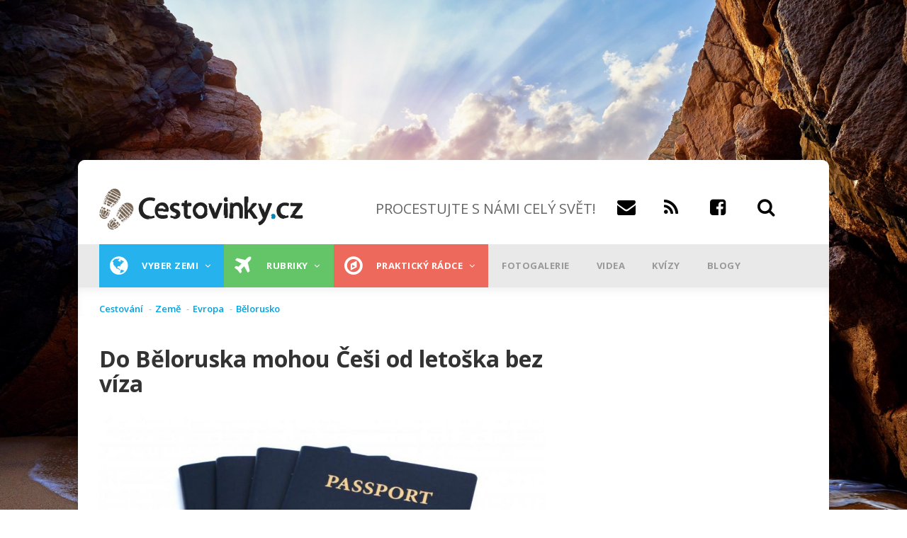

--- FILE ---
content_type: text/html; charset=UTF-8
request_url: https://www.cestovinky.cz/clanek/do-beloruska-mohou-cesi-od-letoska-bez-viza
body_size: 38517
content:
<!DOCTYPE html>
<html lang="cs" dir="ltr" prefix="og: https://ogp.me/ns#">
  <head>
    <meta charset="utf-8" />
<meta property="fb:app_id" content="479508002072498" />
<meta name="description" content="Letní turistická sezóna brzy začne a my vám přinášíme jeden neotřelý tip. Souvisí se zrušením vízové povinnosti pro cestování do Běloruska." />
<meta name="geo.position" content="0, 0" />
<link rel="canonical" href="https://www.cestovinky.cz/clanek/do-beloruska-mohou-cesi-od-letoska-bez-viza" />
<meta property="og:site_name" content="CESTOVINKY.CZ" />
<meta property="og:type" content="article" />
<meta property="og:title" content="Do Běloruska mohou Češi od letoška bez víza" />
<meta property="og:description" content="Také už prohlížíte globus ze všech stran a přemýšlíte, kam letos vyrazit? Letní turistická sezóna brzy začne a my vám přinášíme jeden neotřelý tip. Souvisí se zrušením vízové povinnosti pro cestování do Běloruska." />
<meta property="og:image" content="https://www.cestovinky.cz/sites/default/files/styles/blogy_main_450x253/public/images/15/bigstock-passports-104190974.jpg?itok=gcKLiGId" />
<meta property="place:location:latitude" content="0" />
<meta property="place:location:longitude" content="0" />
<meta name="msvalidate.01" content="C424280868F8B8DC5FCCC1CF0CF13067" />
<meta name="Generator" content="Drupal 10 (https://www.drupal.org)" />
<meta name="MobileOptimized" content="width" />
<meta name="HandheldFriendly" content="true" />
<meta name="viewport" content="width=device-width, initial-scale=1.0" />
<script type="application/ld+json">{
    "@context": "https://schema.org",
    "@graph": [
        {
            "@type": "Article",
            "name": "Do Běloruska mohou Češi od letoška bez víza",
            "headline": "Do Běloruska mohou Češi od letoška bez víza",
            "description": "Také už prohlížíte globus ze všech stran a přemýšlíte, kam letos vyrazit? Letní turistická sezóna brzy začne a my vám přinášíme jeden neotřelý tip. Souvisí se zrušením vízové povinnosti pro cestování do Běloruska.",
            "image": {
                "@type": "ImageObject",
                "url": "https://www.cestovinky.cz/sites/default/files/styles/blogy_main_450x253/public/images/15/bigstock-passports-104190974.jpg?itok=gcKLiGId",
                "width": "450",
                "height": "253"
            },
            "datePublished": "2017-04-08T06:13:04+0200",
            "isAccessibleForFree": "True",
            "dateModified": "2019-03-07T15:15:51+0100",
            "author": {
                "@type": "Person",
                "@id": "15",
                "name": "Jan Švestka",
                "url": "https://www.cestovinky.cz/uzivatel/jan-svestka"
            },
            "publisher": {
                "@type": "Organization",
                "@id": "Cestovinky",
                "name": "Cestovinky",
                "url": "https://www.cestovinky.cz/",
                "logo": {
                    "@type": "ImageObject",
                    "url": "https://www.cestovinky.cz/sites/default/files/logo.png",
                    "width": "290",
                    "height": "59"
                }
            },
            "mainEntityOfPage": "https://www.cestovinky.cz/clanek/do-beloruska-mohou-cesi-od-letoska-bez-viza"
        }
    ]
}</script>
<link rel="icon" href="/sites/default/files/favicon.ico" type="image/vnd.microsoft.icon" />


    <title>Do Běloruska mohou Češi od letoška bez víza | Cestovinky</title>
    <link rel="stylesheet" media="all" href="/sites/default/files/css/css_sc-hpiDWjT1u8MNT-eiagdLt9RwO3QX7INwKgNu3bCg.css?delta=0&amp;language=cs&amp;theme=gavias_great&amp;include=eJxdjVEKwyAQRC9k9UgyJltZsrrU1RR7-tKmhNCf4T0YZsANcUHTYSQBV3OHDetagnBqaDNqJZcErxkS7IO6bB3JwkkuY2dYzI3Qw1W8bVz9SncM6X810QS5WZ_CNbvH4N_sSc6mdSrH7c70tPBNX3QdQm_NT05T" />
<link rel="stylesheet" media="all" href="/sites/default/files/css/css_5TvBuc0cagwDe27ZNpNZ8TToP9zKPPSbFKrBJL1QDAA.css?delta=1&amp;language=cs&amp;theme=gavias_great&amp;include=eJxdjVEKwyAQRC9k9UgyJltZsrrU1RR7-tKmhNCf4T0YZsANcUHTYSQBV3OHDetagnBqaDNqJZcErxkS7IO6bB3JwkkuY2dYzI3Qw1W8bVz9SncM6X810QS5WZ_CNbvH4N_sSc6mdSrH7c70tPBNX3QdQm_NT05T" />
<link rel="stylesheet" media="all" href="//fonts.googleapis.com/css?family=Open+Sans:400,600,700,800" />
<link rel="stylesheet" media="all" href="//fonts.googleapis.com/css?family=Vollkorn:400,700" />

    <script type="application/json" data-drupal-selector="drupal-settings-json">{"path":{"baseUrl":"\/","pathPrefix":"","currentPath":"node\/2802","currentPathIsAdmin":false,"isFront":false,"currentLanguage":"cs"},"pluralDelimiter":"\u0003","suppressDeprecationErrors":true,"ajaxPageState":{"libraries":"[base64]","theme":"gavias_great","theme_token":null},"ajaxTrustedUrl":{"\/search\/node":true},"gtag":{"tagId":"","consentMode":false,"otherIds":[],"events":[],"additionalConfigInfo":[]},"gtm":{"tagId":null,"settings":{"data_layer":"dataLayer","include_environment":false},"tagIds":["GTM-TMF79PF"]},"multiselect":{"widths":250},"radioactivity":{"type":"default","endpoint":"https:\/\/www.cestovinky.cz\/radioactivity\/emit"},"views":{"ajax_path":"\/views\/ajax","ajaxViews":{"views_dom_id:94ea8994570ffd868ae87361055da0489682281ce5e2d023c5dc65d3ed8b5a64":{"view_name":"seznam_zemi","view_display_id":"block_1","view_args":"","view_path":"\/node\/9952","view_base_path":"seznam-zemi","view_dom_id":"94ea8994570ffd868ae87361055da0489682281ce5e2d023c5dc65d3ed8b5a64","pager_element":0},"views_dom_id:6fcb1edc37ad8d7ecdc2832f274733ec9e153513893855d287676c311c2910ad":{"view_name":"seznam_zemi","view_display_id":"block_1","view_args":"","view_path":"\/seznam-zemi","view_base_path":"seznam-zemi","view_dom_id":"6fcb1edc37ad8d7ecdc2832f274733ec9e153513893855d287676c311c2910ad","pager_element":0},"views_dom_id:6b50f8976a79fec84526b76f876197026afaf670376c896762c97b4b3ca2b005":{"view_name":"seznam_zemi","view_display_id":"block_1","view_args":"","view_path":"\/node\/9952","view_base_path":"seznam-zemi","view_dom_id":"6b50f8976a79fec84526b76f876197026afaf670376c896762c97b4b3ca2b005","pager_element":0},"views_dom_id:8ab76765a513ffacfd7c89e420118e90de0e750c9d1adb9820a0231619862b1e":{"view_name":"seznam_zemi","view_display_id":"block_1","view_args":"","view_path":"\/node\/9952","view_base_path":"seznam-zemi","view_dom_id":"8ab76765a513ffacfd7c89e420118e90de0e750c9d1adb9820a0231619862b1e","pager_element":0},"views_dom_id:8f7db75ddd4815d6bf5836076053fe146ac8694a80a592a376ae321d7484246f":{"view_name":"clanky_quicktabs","view_display_id":"block_1","view_args":"15","view_path":"\/node\/2802","view_base_path":null,"view_dom_id":"8f7db75ddd4815d6bf5836076053fe146ac8694a80a592a376ae321d7484246f","pager_element":0}}},"quicktabs":{"qt_clanek_quicktabs":{"tabs":[{"title":"Typ m\u00edsta","weight":-10,"type":"block_content","content":{"node_content":{"options":{"nid":"","view_mode":"full","hide_title":true}},"block_content":{"options":{"bid":"views_block:clanky_quicktabs-block_1","block_title":"","display_title":false}},"view_content":{"options":{"vid":"aggregator_rss_feed","display":"default","args":""}},"qtabs_content":{"options":{"machine_name":""}}},"tab_page":0},{"title":"Zem\u011b","weight":-9,"type":"block_content","content":{"node_content":{"options":{"nid":"","view_mode":"full","hide_title":true}},"block_content":{"options":{"bid":"views_block:clanky_quicktabs-block_2","block_title":"","display_title":false}},"view_content":{"options":{"vid":"aggregator_rss_feed","display":"default","args":""}},"qtabs_content":{"options":{"machine_name":""}}},"tab_page":1},{"title":"Aktivita","weight":0,"type":"block_content","content":{"node_content":{"options":{"nid":"","view_mode":"full","hide_title":true}},"block_content":{"options":{"bid":"views_block:clanky_quicktabs-block_3","block_title":"","display_title":false}},"view_content":{"options":{"vid":"aggregator_rss_feed","display":"default","args":""}},"qtabs_content":{"options":{"machine_name":""}}},"tab_page":2}]}},"user":{"uid":0,"permissionsHash":"7872073e06a323dec1c449c7c7412a62740e237fae896b8334f95a91b1375fe1"}}</script>
<script src="/core/assets/vendor/jquery/jquery.min.js?v=3.7.1"></script>
<script src="/sites/default/files/languages/cs_ILKzhC_z2NVIrTLlSqhLOfLjLAKsd_NT-C7-c7ai9Ko.js?t95zyx"></script>
<script src="/core/misc/drupalSettingsLoader.js?v=10.5.1"></script>
<script src="/core/misc/drupal.js?v=10.5.1"></script>
<script src="/core/misc/drupal.init.js?v=10.5.1"></script>
<script src="/modules/custom/banner_manager/js/jquery.cookie.js?v=1.11"></script>
<script src="/modules/custom/banner_manager/js/banner_manager.js?v=1.11"></script>
<script src="/themes/custom/gavias_great/vendor/jquery-migrate.min.js?v=4"></script>
<script src="/themes/custom/gavias_great/js/bootstrap.js?v=4"></script>
<script src="/themes/custom/gavias_great/js/imagesloader.min.js?v=4"></script>
<script src="/themes/custom/gavias_great/vendor/jquery.easing.js?v=4"></script>
<script src="/themes/custom/gavias_great/vendor/owl-carousel/owl.carousel.js?v=4"></script>
<script src="/themes/custom/gavias_great/vendor/perfect-scrollbar.jquery.min.js?v=4"></script>
<script src="/themes/custom/gavias_great/vendor/waypoint.js?v=4"></script>
<script src="/themes/custom/gavias_great/vendor/masonry.pkgd.min.js?v=4"></script>
<script src="/themes/custom/gavias_great/vendor/isotope.pkgd.min.js?v=4"></script>
<script src="/themes/custom/gavias_great/vendor/jpreloader.min.js?v=4"></script>
<script src="/themes/custom/gavias_great/js/main.js?v=4"></script>
<script src="/themes/custom/gavias_great/js/cestovinky.js?v=4"></script>
<script src="/modules/contrib/google_tag/js/gtag.js?t95zyx"></script>
<script src="/modules/contrib/google_tag/js/gtm.js?t95zyx"></script>


    

    <link rel="stylesheet" href="https://www.cestovinky.cz/themes/custom/gavias_great/css/custom.css?v=13" media="screen" />
      <link rel="stylesheet" href="https://www.cestovinky.cz/themes/custom/gavias_great/css/ckeditor_custom.css?v=2" media="screen" />
    <link rel="stylesheet" href="https://www.cestovinky.cz/themes/custom/gavias_great/css/update.css" media="screen" />

          <style class="customize" type="text/css"> </style>
    
    <script>

    function loadAds(){
        if(jQuery.cookie('NGINX_TEMPLATE') !== '1'){
        jQuery(".openx-article-banner-blog-first *[data-zone-id]:not(.processed)").each(function(){
            jQuery(this).addClass("processed");
            jQuery(this).load("/modules/custom/banner_manager/openAdsLib/getAd.php?zone="+jQuery(this).data("zone-id"));
        });
        jQuery(".openx-article-banner-blog-second *[data-zone-id]:not(.processed)").each(function(){
            jQuery(this).addClass("processed");
            jQuery(this).load("/modules/custom/banner_manager/openAdsLib/getAd.php?zone="+jQuery(this).data("zone-id"));
        });
        jQuery(".openx-article-banner-hp-first *[data-zone-id]:not(.processed)").each(function(){
            jQuery(this).addClass("processed");
            jQuery(this).load("/modules/custom/banner_manager/openAdsLib/getAd.php?zone="+jQuery(this).data("zone-id"));
        });

        jQuery(".openx-article-banner-hp-second *[data-zone-id]:not(.processed)").each(function(){
            jQuery(this).addClass("processed");
            jQuery(this).load("/modules/custom/banner_manager/openAdsLib/getAd.php?zone="+jQuery(this).data("zone-id"));
        });
        jQuery(".openx-article-banner-related-first *[data-zone-id]:not(.processed)").each(function(){
            jQuery(this).addClass("processed");
            jQuery(this).load("/modules/custom/banner_manager/openAdsLib/getAd.php?zone="+jQuery(this).data("zone-id"));
        });
        }
    }

    window.seznamLoop = 0;
</script>
      <script class="interscrollerHead"></script>
  </head>
  <body class="layout-no-sidebars boxed not-preloader">
        <!-- (C)2000-2013 Gemius SA - gemiusAudience / cestovinky.cz / Ostatni -->
      <script type="text/javascript">
          <!--//--><![CDATA[//><!--
          var pp_gemius_identifier = '..uQAj.VIwndfezKMfbGNmaETO6BcCyJqNmsQVeHiLD.S7';
          // lines below shouldn't be edited
          function gemius_pending(i) { window[i] = window[i] || function() {var x = window[i+'_pdata'] = window[i+'_pdata'] || []; x[x.length]=arguments;};};
          gemius_pending('gemius_hit'); gemius_pending('gemius_event'); gemius_pending('pp_gemius_hit'); gemius_pending('pp_gemius_event');
          (function(d,t) {try {var gt=d.createElement(t),s=d.getElementsByTagName(t)[0],l='http'+((location.protocol=='https:')?'s':''); gt.setAttribute('async','async');
              gt.setAttribute('defer','defer'); gt.src=l+'://spir.hit.gemius.pl/xgemius.js'; s.parentNode.insertBefore(gt,s);} catch (e) {}})(document,'script');
          //--><!]]>
      </script>
  
  <script src="https://ssp.imedia.cz/static/js/ssp.js"></script>
  <script src="https://ssp.seznam.cz/static/js/popup.js"></script>
    <div class="leaderboard">

          <div id="ssp-zone-67942" class="banner-top-center"></div>

          <div id="openx-leaderboard-mobile">
              <ins data-revive-zoneid="161" data-revive-id="b8d33df4471d8a1dec6335eb43333e20"></ins>
          </div>
          <div id="openx-leaderboard-tablet">
              <ins data-revive-zoneid="160" data-revive-id="b8d33df4471d8a1dec6335eb43333e20"></ins>
          </div>
  </div>
    <a href="#main-content" class="visually-hidden focusable">
      Přejít k hlavnímu obsahu
    </a>
    <noscript><iframe src="https://www.googletagmanager.com/ns.html?id=GTM-TMF79PF"
                  height="0" width="0" style="display:none;visibility:hidden"></iframe></noscript>

      <div class="dialog-off-canvas-main-canvas" data-off-canvas-main-canvas>
    <div class="body-page">
	      <header id="header" class="header-v1">

  <div class="topbar">
  <div class="container">
    <div class="row">
      
      <div class="topbar-left col-sm-6 col-xs-12 hidden-xs">
                  <div class="breaking-news">
            <div class="content-inner clearfix">
              <div class="title">
                 Breaking news
              </div>
              <div class="content">  <div>
    <div class="views-element-container block block-views block-views-blockarticle-blocks-block-6 no-title" id="block-views-block-article-blocks-block-6">
  
    
      <div class="content block-content">
      <div><div class="view-post-breaking-news js-view-dom-id-121892d8684565391f95f9d0d6427fc3964e27f18d89bd94da35643e7ec729a1">
  
  
  

  
  
  

    

  
  

  
  
</div>
</div>

    </div>
  </div>

  </div>
</div> 
            </div> 
          </div>
              </div>

      <div class="topbar-right col-sm-6 col-xs-12">
        <div class="social-list">
           
           
           
           
           
           
           
           
           
            
            
        </div>  

        
        <div class="gva-account-region hidden-xs">
          <span class="icon"><i class="fa fa-user"></i></span>
          <div class="search-content">
            <div class="content-inner">  
                                                <div class="mess-login text-center">Welcome <span class="text-theme"></span> (<a href="https://www.cestovinky.cz/user/logout">Sign out</a>)</div>
                  
                
            </div>  
          </div>  
        </div>

      </div>
    </div>
  </div>  
</div>

   <div class="header-main">
      <div class="container">
         <div class="header-main-inner">
            <div class="row">
               <div class="col-md-4 col-xs-12">
                                   <div>
    <div id="block-sitebranding" class="clearfix site-branding block block-system block-system-branding-block no-title">
  
    
        <a href="/" title="Domů" rel="home" class="site-branding-logo padding-top-20">
              <img src="/sites/default/files/logo.png" alt="Domů" />
          </a>
    </div>

  </div>

                              </div>

               <div class="col-md-8 col-xs-12 header-right">
                     <div class="header-right-inner">
                        
                       <div>
                         <div class="headersocials">
                           <h1 id="slogan">PROCESTUJTE S NÁMI CELÝ SVĚT!</h1><a href="mailto:info@cestovinky.cz" id="email"><span class="fa fa-envelope"></span><a href="https://www.cestovinky.cz/rss.xml" id="rss"><span class="fa fa-rss"></span></a>
                             <a href="https://www.facebook.com/chciprocestovatcelysvet/" id="fb"><span class="fa fa-facebook-square"></span></a>
                             <a id="search_glyphicon"><span class="fa fa-search"></span></a>
                             <div id="search_form" style="display:none;float:left;width:100%;">
                               <input data-drupal-selector="edit-keys" type="search" id="search-input" name="keys" size="20" maxlength="255" class="form-search" style="float:left;margin-right:-250px;">
                               <input class="search-form__submit button js-form-submit form-submit" type="submit" id="search-submit" name="op" value="Hledat" style="float:left;margin-left:246px;">
                               <a id="search_glyphicon2" style="display:none;float:left;margin-right:-10px;"><span class="fa fa-search"></span></a>
                             </div>
                         </div>
                       </div>
                     </div>
               </div>
            </div>
         </div>
      </div>
   </div>

    <div class="header-bottom gv-sticky-menu">
      <div class="main-menu">
        <div class="container">
           <div class="row">
              <div class="col-xs-12 area-main-menu" >
                <div class="area-inner menu-hover">
                <div id="mobileLogoDiv">
                                      <a href="/" title="Domů" rel="home">
                                              <img src="/sites/default/files/logo.png" alt="Domů" />
                                          </a>
                                  </div>
                <div id="mobileIconDiv">
                  <a href="https://www.facebook.com/chciprocestovatcelysvet/" id="fb"><span class="fa fa-facebook-square" id="fbMobile"></span></a>
                  <a data-toggle="collapse" data-target="#searchCol"><span class="fa fa-search" id="searchMobile"></span></a>
                </div>
                                        <div>
    <nav role="navigation" aria-labelledby="block-mainnavigation-menu" id="block-mainnavigation" class="block block-menu navigation menu--main">
          
  
  
  <div class="block-content">
                 
<div class="gva-navigation">

              <ul class="clearfix gva_menu gva_menu_main">
                                                    <li  class="menu-item  gva-mega-menu mega-menu-block">
        <a href="/seznam-zemi">
                      <i class="fa fa-globe"></i>
                    Vyber zemi
                      <span class="icaret nav-plus fa fa-angle-down"></span>
                  </a>
                  <div class="sub-menu">
            <div id="block-blocktabskontinenty" class="block block-blocktabs block-blocktabs-blockkontinenty no-title">
  
    
      <div class="content block-content">
      
<div id="blocktabs-kontinenty" class="blocktabs mouseover default">
<ul>
<li><a href="#blocktabs-kontinenty-1">Evropa</a></li>
<li><a href="#blocktabs-kontinenty-2">Asie</a></li>
<li><a href="#blocktabs-kontinenty-3">Afrika</a></li>
<li><a href="#blocktabs-kontinenty-4">Austrálie</a></li>
<li><a href="#blocktabs-kontinenty-5">Severní Amerika</a></li>
<li><a href="#blocktabs-kontinenty-6">Jižní Amerika</a></li>
<li><a href="#blocktabs-kontinenty-7">Všechny země</a></li>
</ul>

<div id="blocktabs-kontinenty-1"><div class="views-element-container"><div class="categories-view-content layout-grid js-view-dom-id-005a5c79e734d0d1a905fd792fd7d24ffecabc9fe1812e5b71fadf96cc0dc53c">
  
  
  

  
  
  

  
        
    <div class="views-view-grid horizontal cols-3 clearfix">
      
              <div class="views-row row clearfix row-1">
      
                  <div class="views-col col-1 col-lg-4 col-md-4 col-sm-4 col-xs-12" style="width: 33.333333333333%;">
            <div class="views-field views-field-nothing"><span class="field-content"><div class="post-block">
      <div class="post-image post-thumbnail">
              <img loading="lazy" src="/sites/default/files/styles/blogy_main/public/images/%5Buid%5D/shutterstock_2070449309.jpg?h=920929c4&amp;itok=DTfDgDck" width="320" height="180" alt="Dlouhé stráně" />



            <div class="post-categories categories-background black">
                   <a href="/moderni-stavby" hreflang="cs">Moderní stavby</a>
            </div>
            <div class="post-title"><a href="/clanek/uprostred-lesu-ukryvaji-jeseniky-nejvetsi-reverzni-vodni-turbinu-v-evrope" hreflang="cs">Uprostřed lesů ukrývají Jeseníky největší reverzní vodní turbínu v Evropě</a></div>
      </div>
</div></span></div>
          </div>
                  <div class="views-col col-2 col-lg-4 col-md-4 col-sm-4 col-xs-12" style="width: 33.333333333333%;">
            <div class="views-field views-field-nothing"><span class="field-content"><div class="post-block">
      <div class="post-image post-thumbnail">
              <img loading="lazy" src="/sites/default/files/styles/blogy_main/public/images/%5Buid%5D/fototest%20ostrovy.jpg?h=70179377&amp;itok=aEJBu4qZ" width="320" height="180" alt="fototest ostrovy" />



            <div class="post-categories categories-background black">
                   <a href="/to-nejlepsi-2019" hreflang="cs">To nejlepší</a>
            </div>
            <div class="post-title"><a href="/clanek/fototest-poznate-10-ostrovu-podle-naseho-vyberu-zdaleka-nejde-jen-o-krasne-plaze" hreflang="cs">Fototest: poznáte 10 ostrovů podle našeho výběru? Zdaleka nejde jen o krásné pláže!</a></div>
      </div>
</div></span></div>
          </div>
                  <div class="views-col col-3 col-lg-4 col-md-4 col-sm-4 col-xs-12" style="width: 33.333333333333%;">
            <div class="views-field views-field-nothing"><span class="field-content"><div class="post-block">
      <div class="post-image post-thumbnail">
              <img loading="lazy" src="/sites/default/files/styles/blogy_main/public/images/%5Buid%5D/shutterstock_2140710399.jpg?h=677e7e8d&amp;itok=9k97XL7e" width="320" height="180" alt="Pobřežní město s písečnou pláží" />



            <div class="post-categories categories-background black">
                   <a href="/to-nejlepsi-2019" hreflang="cs">To nejlepší</a>
            </div>
            <div class="post-title"><a href="/clanek/jarni-prazdniny-na-horach-nebo-u-more-mame-pro-vas-tipy-od-9-990-korun" hreflang="cs">Jarní prázdniny na horách nebo u moře? Máme pro vás tipy od 9 990 korun</a></div>
      </div>
</div></span></div>
          </div>
        
              </div>
            </div>

    

  
  

  
  
</div>
</div>
</div>
<div id="blocktabs-kontinenty-2"><div class="views-element-container"><div class="categories-view-content layout-grid js-view-dom-id-05a47445234a895a0d6ba799a68e6e81a788e7f78ceb9ee45631c581386588ab">
  
  
  

  
  
  

  
        
    <div class="views-view-grid horizontal cols-3 clearfix">
      
              <div class="views-row row clearfix row-1">
      
                  <div class="views-col col-1 col-lg-4 col-md-4 col-sm-4 col-xs-12" style="width: 33.333333333333%;">
            <div class="views-field views-field-nothing"><span class="field-content"><div class="post-block">
      <div class="post-image post-thumbnail">
              <img loading="lazy" src="/sites/default/files/styles/blogy_main/public/images/%5Buid%5D/%C3%BAvodn%C3%AD_18.jpg?h=d377b5d3&amp;itok=wixdbZEN" width="320" height="180" alt="největší jezera v Asii" />



            <div class="post-categories categories-background blue">
                   <a href="/reky-jezera" hreflang="cs">Řeky a jezera</a>
            </div>
            <div class="post-title"><a href="/clanek/nejvetsi-jezera-v-asii-jedno-je-i-nejhlubsi-nejstarsi-dalsi-je-sladke-i-slane" hreflang="cs">Největší jezera v Asii: jedno je i nejhlubší a nejstarší, další je sladké i slané</a></div>
      </div>
</div></span></div>
          </div>
                  <div class="views-col col-2 col-lg-4 col-md-4 col-sm-4 col-xs-12" style="width: 33.333333333333%;">
            <div class="views-field views-field-nothing"><span class="field-content"><div class="post-block">
      <div class="post-image post-thumbnail">
              <img loading="lazy" src="/sites/default/files/styles/blogy_main/public/images/%5Buid%5D/shutterstock_2686709229.jpg?h=36a65771&amp;itok=OOqdugiE" width="320" height="180" alt="nejlepší ekonomická třída v letadle" />



            <div class="post-categories categories-background orange">
                   <a href="/prakticky-radce" hreflang="cs">Praktický rádce</a>
            </div>
            <div class="post-title"><a href="/clanek/world-airlines-awards-nejlepsi-ekonomickou-tridu-v-soucasnosti-nabizi-asijska-aerolinka" hreflang="cs">World Airlines Awards: nejlepší ekonomickou třídu v současnosti nabízí asijská aerolinka</a></div>
      </div>
</div></span></div>
          </div>
                  <div class="views-col col-3 col-lg-4 col-md-4 col-sm-4 col-xs-12" style="width: 33.333333333333%;">
            <div class="views-field views-field-nothing"><span class="field-content"><div class="post-block">
      <div class="post-image post-thumbnail">
              <img loading="lazy" src="/sites/default/files/styles/blogy_main/public/images/%5Buid%5D/shutterstock_2120440205.jpg?h=36b2250d&amp;itok=6ALfgKze" width="320" height="180" alt="cestování do KLDR" />



            <div class="post-categories categories-background black">
                   <a href="/pruvodce-statu" hreflang="cs">Průvodce státem</a>
            </div>
            <div class="post-title"><a href="/clanek/da-se-cestovat-do-severni-koreje-jasne-prekvapive-snadno" hreflang="cs">Dá se cestovat do Severní Koreje? Jasně. A překvapivě snadno!</a></div>
      </div>
</div></span></div>
          </div>
        
              </div>
            </div>

    

  
  

  
  
</div>
</div>
</div>
<div id="blocktabs-kontinenty-3"><div class="views-element-container"><div class="categories-view-content layout-grid js-view-dom-id-194d7b59c9af8ea4cb657675d1500d03c2f00e2d783c4a04f3f0489428db3a99">
  
  
  

  
  
  

  
        
    <div class="views-view-grid horizontal cols-3 clearfix">
      
              <div class="views-row row clearfix row-1">
      
                  <div class="views-col col-1 col-lg-4 col-md-4 col-sm-4 col-xs-12" style="width: 33.333333333333%;">
            <div class="views-field views-field-nothing"><span class="field-content"><div class="post-block">
      <div class="post-image post-thumbnail">
              <img loading="lazy" src="/sites/default/files/styles/blogy_main/public/images/%5Buid%5D/%C3%BAvodn%C3%AD%281%29.jpg?h=84f7b662&amp;itok=oZ1msle0" width="320" height="180" alt="kam v roce 2026 necestovat" />



            <div class="post-categories categories-background black">
                   <a href="/to-nejlepsi-2019" hreflang="cs">To nejlepší</a>
            </div>
            <div class="post-title"><a href="/clanek/kam-v-roce-2026-nejezdit-mezi-7-mist-ktera-je-letos-lepsi-vynechat-patri-ledove-kralovstvi-i" hreflang="cs">Kam v roce 2026 nejezdit: mezi 7 míst, která je lepší letos vynechat, patří ledové království i oblíbené ostrovy</a></div>
      </div>
</div></span></div>
          </div>
                  <div class="views-col col-2 col-lg-4 col-md-4 col-sm-4 col-xs-12" style="width: 33.333333333333%;">
            <div class="views-field views-field-nothing"><span class="field-content"><div class="post-block">
      <div class="post-image post-thumbnail">
              <img loading="lazy" src="/sites/default/files/styles/blogy_main/public/images/%5Buid%5D/shutterstock_2156374687.jpg?h=920929c4&amp;itok=9RUC15SC" width="320" height="180" alt="bazilika Panny Marie královny míru v Yamoussoukru" />



            <div class="post-categories categories-background black">
                   <a href="/to-nejlepsi-2019" hreflang="cs">To nejlepší</a>
            </div>
            <div class="post-title"><a href="/clanek/nejvetsi-katedrala-na-svete-ve-vatikanu-neni-deli-nas-od-ni-skoro-7-000-kilometru" hreflang="cs">Největší katedrála na světě? Ve Vatikánu není! Dělí nás od ní skoro 7 000 kilometrů</a></div>
      </div>
</div></span></div>
          </div>
                  <div class="views-col col-3 col-lg-4 col-md-4 col-sm-4 col-xs-12" style="width: 33.333333333333%;">
            <div class="views-field views-field-nothing"><span class="field-content"><div class="post-block">
      <div class="post-image post-thumbnail">
              <img loading="lazy" src="/sites/default/files/styles/blogy_main/public/images/%5Buid%5D/shutterstock_1898690602.jpg?h=7fefd7a8&amp;itok=FixgrTFR" width="320" height="180" alt="Turistka relaxující na lehátku " />



            <div class="post-categories categories-background orange">
                   <a href="/prakticky-radce" hreflang="cs">Praktický rádce</a>
            </div>
            <div class="post-title"><a href="/clanek/revoluce-v-cestovani-egypt-rusi-otravnou-povinnost" hreflang="cs">Revoluce v cestování! Egypt ruší otravnou povinnost</a></div>
      </div>
</div></span></div>
          </div>
        
              </div>
            </div>

    

  
  

  
  
</div>
</div>
</div>
<div id="blocktabs-kontinenty-4"><div class="views-element-container"><div class="categories-view-content layout-grid js-view-dom-id-183e887668030b90c4088ee2339a82bbd8c67859f1fd969de2ae8b9990ea4cbc">
  
  
  

  
  
  

  
        
    <div class="views-view-grid horizontal cols-3 clearfix">
      
              <div class="views-row row clearfix row-1">
      
                  <div class="views-col col-1 col-lg-4 col-md-4 col-sm-4 col-xs-12" style="width: 33.333333333333%;">
            <div class="views-field views-field-nothing"><span class="field-content"><div class="post-block">
      <div class="post-image post-thumbnail">
              <img loading="lazy" src="/sites/default/files/styles/blogy_main/public/images/%5Buid%5D/Mangawhai.png?h=cbef09ab&amp;itok=JqD7xGkp" width="320" height="180" alt="pláž Mangawhai" />



            <div class="post-categories categories-background black">
                   <a href="/pruvodce-statu" hreflang="cs">Průvodce státem</a>
            </div>
            <div class="post-title"><a href="/clanek/novy-zeland-za-23-dni-itinerar-ktery-vas-provede-mordorem-hobitinem-i-nejhezci-plazi-sveta" hreflang="cs">Nový Zéland za 23 dní: Itinerář, který vás provede Mordorem, Hobitínem i nejhezčí pláží světa</a></div>
      </div>
</div></span></div>
          </div>
                  <div class="views-col col-2 col-lg-4 col-md-4 col-sm-4 col-xs-12" style="width: 33.333333333333%;">
            <div class="views-field views-field-nothing"><span class="field-content"><div class="post-block">
      <div class="post-image post-thumbnail">
              <img loading="lazy" src="/sites/default/files/styles/blogy_main/public/images/%5Buid%5D/shutterstock_1141063313.jpg?h=a0def058&amp;itok=jD1ExG1l" width="320" height="180" alt="Náčelník" />



            <div class="post-categories categories-background ">
                   <a href="/taxonomy/term/308" hreflang="cs">Lidé a etnika</a>
            </div>
            <div class="post-title"><a href="/clanek/kanibalsky-rekordman-snedl-temer-900-lidi-belosi-mu-smrdeli-tak-je-jedl-s-bylinkami" hreflang="cs">Kanibalský „rekordman“ snědl téměř 900 lidí. Běloši mu smrděli, tak je jedl s bylinkami</a></div>
      </div>
</div></span></div>
          </div>
                  <div class="views-col col-3 col-lg-4 col-md-4 col-sm-4 col-xs-12" style="width: 33.333333333333%;">
            <div class="views-field views-field-nothing"><span class="field-content"><div class="post-block">
      <div class="post-image post-thumbnail">
              <img loading="lazy" src="/sites/default/files/styles/blogy_main/public/images/%5Buid%5D/shutterstock_2495687443.jpg?h=87adc0c4&amp;itok=U8oH_wfm" width="320" height="180" alt="Novozélandská pláž" />



            <div class="post-categories categories-background orange">
                   <a href="/prakticky-radce" hreflang="cs">Praktický rádce</a>
            </div>
            <div class="post-title"><a href="/clanek/dovolena-v-oblibene-destinaci-bude-mnohem-drazsi-vlada-navysi-poplatek-temer-o-tisicovku" hreflang="cs">Dovolená v oblíbené destinaci bude mnohem dražší. Vláda navýší poplatek téměř o tisícovku </a></div>
      </div>
</div></span></div>
          </div>
        
              </div>
            </div>

    

  
  

  
  
</div>
</div>
</div>
<div id="blocktabs-kontinenty-5"><div class="views-element-container"><div class="categories-view-content layout-grid js-view-dom-id-1e7e41a68dd365db81ac6abfc0bbf8dcb2221c6e95663994fd8eeb41472c1e1c">
  
  
  

  
  
  

  
        
    <div class="views-view-grid horizontal cols-3 clearfix">
      
              <div class="views-row row clearfix row-1">
      
                  <div class="views-col col-1 col-lg-4 col-md-4 col-sm-4 col-xs-12" style="width: 33.333333333333%;">
            <div class="views-field views-field-nothing"><span class="field-content"><div class="post-block">
      <div class="post-image post-thumbnail">
              <img loading="lazy" src="/sites/default/files/styles/blogy_main/public/images/%5Buid%5D/%C3%BAvodn%C3%AD_17.jpg?h=88d8e81c&amp;itok=281MF2NR" width="320" height="180" alt="kam za teplem v lednu" />



            <div class="post-categories categories-background black">
                   <a href="/to-nejlepsi-2019" hreflang="cs">To nejlepší</a>
            </div>
            <div class="post-title"><a href="/clanek/kam-za-teplem-v-lednu-tipy-na-destinace-kde-se-ohrejete-i-kdyz-u-nas-mrzne-az-prasti" hreflang="cs">Kam za teplem v lednu? Tipy na destinace, kde se ohřejete, i když u nás mrzne až praští</a></div>
      </div>
</div></span></div>
          </div>
                  <div class="views-col col-2 col-lg-4 col-md-4 col-sm-4 col-xs-12" style="width: 33.333333333333%;">
            <div class="views-field views-field-nothing"><span class="field-content"><div class="post-block">
      <div class="post-image post-thumbnail">
              <img loading="lazy" src="/sites/default/files/styles/blogy_main/public/images/%5Buid%5D/shutterstock_2230701779.jpg?h=dfc16451&amp;itok=Tv39rPw6" width="320" height="180" alt="destinace na důchod" />



            <div class="post-categories categories-background black">
                   <a href="/to-nejlepsi-2019" hreflang="cs">To nejlepší</a>
            </div>
            <div class="post-title"><a href="/clanek/kde-si-uzit-stari-k-idealnim-destinacim-na-duchod-patri-panama-i-zeme-ktere-mame-za-humny" hreflang="cs">Kde si užít stáří? K ideálním destinacím na důchod patří Panama i země, které máme „za humny“</a></div>
      </div>
</div></span></div>
          </div>
                  <div class="views-col col-3 col-lg-4 col-md-4 col-sm-4 col-xs-12" style="width: 33.333333333333%;">
            <div class="views-field views-field-nothing"><span class="field-content"><div class="post-block">
      <div class="post-image post-thumbnail">
              <img loading="lazy" src="/sites/default/files/styles/blogy_main/public/images/%5Buid%5D/trendy%20v%20cestov%C3%A1n%C3%AD%20v%20roce%202026.jpg?h=203db4b5&amp;itok=9H6PNRRZ" width="320" height="180" alt="trendy v cestování v roce 2026" />



            <div class="post-categories categories-background black">
                   <a href="/to-nejlepsi-2019" hreflang="cs">To nejlepší</a>
            </div>
            <div class="post-title"><a href="/clanek/cestovatelske-tipy-na-rok-2026-experti-radi-kam-se-vydat-zkuste-kostariku-nebo-okouzlujici" hreflang="cs">Cestovatelské tipy na rok 2026: experti radí, kam se vydat. Zkuste Kostariku nebo okouzlující Bhútán</a></div>
      </div>
</div></span></div>
          </div>
        
              </div>
            </div>

    

  
  

  
  
</div>
</div>
</div>
<div id="blocktabs-kontinenty-6"><div class="views-element-container"><div class="categories-view-content layout-grid js-view-dom-id-481e4bcfae11d125f89c8d6c98fd64e8f8921c48fe0619e1c87b4f70de5eaade">
  
  
  

  
  
  

  
        
    <div class="views-view-grid horizontal cols-3 clearfix">
      
              <div class="views-row row clearfix row-1">
      
                  <div class="views-col col-1 col-lg-4 col-md-4 col-sm-4 col-xs-12" style="width: 33.333333333333%;">
            <div class="views-field views-field-nothing"><span class="field-content"><div class="post-block">
      <div class="post-image post-thumbnail">
              <img loading="lazy" src="/sites/default/files/styles/blogy_main/public/images/%5Buid%5D/%C3%BAvodn%C3%AD_16.jpg?h=34ea169d&amp;itok=HhaRXvQL" width="320" height="180" alt="nejkrásnější jezera na světě" />



            <div class="post-categories categories-background black">
                   <a href="/to-nejlepsi-2019" hreflang="cs">To nejlepší</a>, <a href="/reky-jezera" hreflang="cs">Řeky a jezera</a>
            </div>
            <div class="post-title"><a href="/clanek/nejkrasnejsi-jezera-na-svete-na-jednom-se-zije-na-plovoucich-ostrovech-jine-si-zahralo-v" hreflang="cs">Nejkrásnější jezera na světě: na jednom se žije na plovoucích ostrovech, jiné si zahrálo v ikonickém snímku</a></div>
      </div>
</div></span></div>
          </div>
                  <div class="views-col col-2 col-lg-4 col-md-4 col-sm-4 col-xs-12" style="width: 33.333333333333%;">
            <div class="views-field views-field-nothing"><span class="field-content"><div class="post-block">
      <div class="post-image post-thumbnail">
              <img loading="lazy" src="/sites/default/files/styles/blogy_main/public/images/%5Buid%5D/%C3%BAvodn%C3%AD_16.jpg?h=34ea169d&amp;itok=HhaRXvQL" width="320" height="180" alt="nejkrásnější jezera na světě" />



            <div class="post-categories categories-background blue">
                   <a href="/to-nejlepsi-2019" hreflang="cs">To nejlepší</a>, <a href="/reky-jezera" hreflang="cs">Řeky a jezera</a>
            </div>
            <div class="post-title"><a href="/clanek/nejkrasnejsi-jezera-na-svete-na-jednom-se-zije-na-plovoucich-ostrovech-jine-si-zahralo-v" hreflang="cs">Nejkrásnější jezera na světě: na jednom se žije na plovoucích ostrovech, jiné si zahrálo v ikonickém snímku</a></div>
      </div>
</div></span></div>
          </div>
                  <div class="views-col col-3 col-lg-4 col-md-4 col-sm-4 col-xs-12" style="width: 33.333333333333%;">
            <div class="views-field views-field-nothing"><span class="field-content"><div class="post-block">
      <div class="post-image post-thumbnail">
              <img loading="lazy" src="/sites/default/files/styles/blogy_main/public/images/%5Buid%5D/shutterstock_1556068304.jpg?h=f12e670d&amp;itok=VfJ_ov5G" width="320" height="180" alt="Sklenice zakaleného kukuřičného piva " />



            <div class="post-categories categories-background orange">
                   <a href="/prakticky-radce" hreflang="cs">Praktický rádce</a>
            </div>
            <div class="post-title"><a href="/clanek/extremni-kuchyne-pivo-ktere-vznika-v-zenskych-ustech-obsahuje-vice-slin-nez-alkoholu" hreflang="cs">Extrémní kuchyně: Pivo, které vzniká v ženských ústech, obsahuje více slin než alkoholu</a></div>
      </div>
</div></span></div>
          </div>
        
              </div>
            </div>

    

  
  

  
  
</div>
</div>
</div>
<div id="blocktabs-kontinenty-7"><div class="views-element-container"><p> </p>
</div>
</div>

</div>


    </div>
  </div>

          </div>
                      </li>
                                                <li  class="menu-item  gva-mega-menu mega-menu-block">
        <a href="/destinace">
                      <i class="fa fa-plane"></i>
                    Rubriky
                      <span class="icaret nav-plus fa fa-angle-down"></span>
                  </a>
                  <div class="sub-menu">
            <div id="block-blocktabsrubriky" class="block block-blocktabs block-blocktabs-blockrubriky no-title">
  
    
      <div class="content block-content">
      
<div id="blocktabs-rubriky" class="blocktabs mouseover default">
<ul>
<li><a href="#blocktabs-rubriky-1">U moře</a></li>
<li><a href="#blocktabs-rubriky-2">Řeky a jezera</a></li>
<li><a href="#blocktabs-rubriky-3">Hory</a></li>
<li><a href="#blocktabs-rubriky-4">Lesy</a></li>
<li><a href="#blocktabs-rubriky-5">Parky a rezervace</a></li>
<li><a href="#blocktabs-rubriky-6">Historické stavby</a></li>
<li><a href="#blocktabs-rubriky-7">Moderní stavby</a></li>
<li><a href="#blocktabs-rubriky-8">Všechny rubriky</a></li>
</ul>

<div id="blocktabs-rubriky-1"><div class="views-element-container"><div class="categories-view-content layout-grid js-view-dom-id-e4fb40510aa4ea5809a84ef52d6714371fd689f38c9d80968e8df625794d1063">
  
  
  

  
  
  

  
        
    <div class="views-view-grid horizontal cols-3 clearfix">
      
              <div class="views-row row clearfix row-1">
      
                  <div class="views-col col-1 col-lg-4 col-md-4 col-sm-4 col-xs-12" style="width: 33.333333333333%;">
            <div class="views-field views-field-nothing"><span class="field-content"><div class="post-block">
      <div class="post-image post-thumbnail">
              <img loading="lazy" src="/sites/default/files/styles/blogy_main/public/images/%5Buid%5D/shutterstock_1477303487.jpg?h=eb57586a&amp;itok=0rn0-9Lf" width="320" height="180" alt="Manarola úvodní" />



            <div class="post-categories categories-background dark-mint">
                   <a href="/plaze-more" hreflang="cs">Pláže a moře</a>
            </div>
            <div class="post-title"><a href="/clanek/nejbarevnejsi-mesto-italie-je-manarola" hreflang="cs">Manarola: nejbarevnější město Itálie nemáme daleko</a></div>
      </div>
</div></span></div>
          </div>
                  <div class="views-col col-2 col-lg-4 col-md-4 col-sm-4 col-xs-12" style="width: 33.333333333333%;">
            <div class="views-field views-field-nothing"><span class="field-content"><div class="post-block">
      <div class="post-image post-thumbnail">
              <img loading="lazy" src="/sites/default/files/styles/blogy_main/public/images/%5Buid%5D/shutterstock_2433131939.jpg?h=93cf9760&amp;itok=pqaN5bfQ" width="320" height="180" alt="Kapverdy úvodní" />



            <div class="post-categories categories-background dark-mint">
                   <a href="/plaze-more" hreflang="cs">Pláže a moře</a>
            </div>
            <div class="post-title"><a href="/clanek/kapverdske-ostrovy-exoticky-raj-kde-neni-pro-stres-misto" hreflang="cs">Kapverdské ostrovy – exotický ráj, kde není pro stres místo </a></div>
      </div>
</div></span></div>
          </div>
                  <div class="views-col col-3 col-lg-4 col-md-4 col-sm-4 col-xs-12" style="width: 33.333333333333%;">
            <div class="views-field views-field-nothing"><span class="field-content"><div class="post-block">
      <div class="post-image post-thumbnail">
              <img loading="lazy" src="/sites/default/files/styles/blogy_main/public/images/%5Buid%5D/shutterstock_2691968387.jpg?h=d673997c&amp;itok=pC2tiPp_" width="320" height="180" alt="Katalánsko úvodní" />



            <div class="post-categories categories-background dark-mint">
                   <a href="/plaze-more" hreflang="cs">Pláže a moře</a>
            </div>
            <div class="post-title"><a href="/clanek/bourlive-katalansko-jak-vypadaji-jeho-nejkrasnejsi-mista" hreflang="cs">Bouřlivé Katalánsko: k jeho zajímavým místům patří třeba historická Tarragona</a></div>
      </div>
</div></span></div>
          </div>
        
              </div>
            </div>

    

  
  

  
  
</div>
</div>
</div>
<div id="blocktabs-rubriky-2"><div class="views-element-container"><div class="categories-view-content layout-grid js-view-dom-id-70428e17d20eccae22c4587f3568954c212451d30ddd74c706d9d7df5e8ad6a2">
  
  
  

  
  
  

  
        
    <div class="views-view-grid horizontal cols-3 clearfix">
      
              <div class="views-row row clearfix row-1">
      
                  <div class="views-col col-1 col-lg-4 col-md-4 col-sm-4 col-xs-12" style="width: 33.333333333333%;">
            <div class="views-field views-field-nothing"><span class="field-content"><div class="post-block">
      <div class="post-image post-thumbnail">
              <img loading="lazy" src="/sites/default/files/styles/blogy_main/public/images/%5Buid%5D/%C3%BAvodn%C3%AD_18.jpg?h=d377b5d3&amp;itok=wixdbZEN" width="320" height="180" alt="největší jezera v Asii" />



            <div class="post-categories categories-background blue">
                   <a href="/reky-jezera" hreflang="cs">Řeky a jezera</a>
            </div>
            <div class="post-title"><a href="/clanek/nejvetsi-jezera-v-asii-jedno-je-i-nejhlubsi-nejstarsi-dalsi-je-sladke-i-slane" hreflang="cs">Největší jezera v Asii: jedno je i nejhlubší a nejstarší, další je sladké i slané</a></div>
      </div>
</div></span></div>
          </div>
                  <div class="views-col col-2 col-lg-4 col-md-4 col-sm-4 col-xs-12" style="width: 33.333333333333%;">
            <div class="views-field views-field-nothing"><span class="field-content"><div class="post-block">
      <div class="post-image post-thumbnail">
              <img loading="lazy" src="/sites/default/files/styles/blogy_main/public/images/%5Buid%5D/%C3%BAvodn%C3%AD_16.jpg?h=34ea169d&amp;itok=HhaRXvQL" width="320" height="180" alt="nejkrásnější jezera na světě" />



            <div class="post-categories categories-background blue">
                   <a href="/to-nejlepsi-2019" hreflang="cs">To nejlepší</a>, <a href="/reky-jezera" hreflang="cs">Řeky a jezera</a>
            </div>
            <div class="post-title"><a href="/clanek/nejkrasnejsi-jezera-na-svete-na-jednom-se-zije-na-plovoucich-ostrovech-jine-si-zahralo-v" hreflang="cs">Nejkrásnější jezera na světě: na jednom se žije na plovoucích ostrovech, jiné si zahrálo v ikonickém snímku</a></div>
      </div>
</div></span></div>
          </div>
                  <div class="views-col col-3 col-lg-4 col-md-4 col-sm-4 col-xs-12" style="width: 33.333333333333%;">
            <div class="views-field views-field-nothing"><span class="field-content"><div class="post-block">
      <div class="post-image post-thumbnail">
              <img loading="lazy" src="/sites/default/files/styles/blogy_main/public/images/%5Buid%5D/shutterstock_2670379877.jpg?h=1454d7e7&amp;itok=OCqkyGfs" width="320" height="180" alt="Eibsee úvodní" />



            <div class="post-categories categories-background blue">
                   <a href="/reky-jezera" hreflang="cs">Řeky a jezera</a>, <a href="/tipy-na-vylet" hreflang="cs">Tipy na výlet</a>
            </div>
            <div class="post-title"><a href="/clanek/rikaji-mu-bavorsky-karibik-eibsee-pritahuje-tak-az-mistni-zacina-desit" hreflang="cs">Říkají mu bavorský Karibik. Eibsee přitahuje tak, až to místní začíná děsit</a></div>
      </div>
</div></span></div>
          </div>
        
              </div>
            </div>

    

  
  

  
  
</div>
</div>
</div>
<div id="blocktabs-rubriky-3"><div class="views-element-container"><div class="categories-view-content layout-grid js-view-dom-id-188668f1806192c68a5ac67511fec2caf84fd8bddae73d94333a967a430c48d2">
  
  
  

  
  
  

  
        
    <div class="views-view-grid horizontal cols-3 clearfix">
      
              <div class="views-row row clearfix row-1">
      
                  <div class="views-col col-1 col-lg-4 col-md-4 col-sm-4 col-xs-12" style="width: 33.333333333333%;">
            <div class="views-field views-field-nothing"><span class="field-content"><div class="post-block">
      <div class="post-image post-thumbnail">
              <img loading="lazy" src="/sites/default/files/styles/blogy_main/public/images/%5Buid%5D/IMG_20220719_124226.jpg?h=36bf8aa7&amp;itok=8bLS13Sw" width="320" height="180" alt="Piz Boé úvodní" />



            <div class="post-categories categories-background navy">
                   <a href="/hory-ledovce" hreflang="cs">Hory a ledovce</a>
            </div>
            <div class="post-title"><a href="/clanek/tura-na-piz-boe-je-v-dolomitech-prakticky-povinnost-je-nejjednodussi-tritisicovka" hreflang="cs">Túra na Piz Boé je v Dolomitech prakticky povinnost. Je to nejjednodušší třítisícovka!</a></div>
      </div>
</div></span></div>
          </div>
                  <div class="views-col col-2 col-lg-4 col-md-4 col-sm-4 col-xs-12" style="width: 33.333333333333%;">
            <div class="views-field views-field-nothing"><span class="field-content"><div class="post-block">
      <div class="post-image post-thumbnail">
              <img loading="lazy" src="/sites/default/files/styles/blogy_main/public/images/%5Buid%5D/shutterstock_2555809189.jpg?h=62bfa247&amp;itok=qtAT1ZlH" width="320" height="180" alt="Seceda overtourismus" />



            <div class="post-categories categories-background navy">
                   <a href="/hory-ledovce" hreflang="cs">Hory a ledovce</a>
            </div>
            <div class="post-title"><a href="/clanek/na-jedne-z-nejoblibenejsich-tras-v-dolomitech-se-objevil-turniket-az-8-000-turistu-denne-tu" hreflang="cs">Na jedné z nejoblíbenějších tras v Dolomitech se objevil turniket. Až 8 000 turistů denně tu totiž jen tak nechtějí</a></div>
      </div>
</div></span></div>
          </div>
                  <div class="views-col col-3 col-lg-4 col-md-4 col-sm-4 col-xs-12" style="width: 33.333333333333%;">
            <div class="views-field views-field-nothing"><span class="field-content"><div class="post-block">
      <div class="post-image post-thumbnail">
              <img loading="lazy" src="/sites/default/files/styles/blogy_main/public/images/%5Buid%5D/170b47bb-ea14-4c2c-8bc8-49db7f970be2.jpg?h=956c28a7&amp;itok=Gq4G0Mgr" width="320" height="180" alt="československá expedice Peru 1970" />



            <div class="post-categories categories-background navy">
                   <a href="/hory-ledovce" hreflang="cs">Hory a ledovce</a>
            </div>
            <div class="post-title"><a href="/clanek/ceskoslovenska-vyprava-na-huascaran-na-14-ztracenych-zivotu-se-vzpomina-i-pri-jizerske" hreflang="cs">Československá výprava na Huascarán: na 14 ztracených životů se vzpomíná i při Jizerské padesátce</a></div>
      </div>
</div></span></div>
          </div>
        
              </div>
            </div>

    

  
  

  
  
</div>
</div>
</div>
<div id="blocktabs-rubriky-4"><div class="views-element-container"><div class="categories-view-content layout-grid js-view-dom-id-17a16fc53674250091458b4199da2937ff15612416cf417a0507d3ad960281eb">
  
  
  

  
  
  

  
        
    <div class="views-view-grid horizontal cols-3 clearfix">
      
              <div class="views-row row clearfix row-1">
      
                  <div class="views-col col-1 col-lg-4 col-md-4 col-sm-4 col-xs-12" style="width: 33.333333333333%;">
            <div class="views-field views-field-nothing"><span class="field-content"><div class="post-block">
      <div class="post-image post-thumbnail">
              <img loading="lazy" src="/sites/default/files/styles/blogy_main/public/images/%5Buid%5D/IMG_20230618_154849_edit_642099911668167.jpg?h=39509ccd&amp;itok=gd4N9Yos" width="320" height="180" alt="Sklenářovické údolí cesta" />



            <div class="post-categories categories-background green">
                   <a href="/lesy-dzungle" hreflang="cs">Lesy a džungle</a>, <a href="/tipy-na-vylet" hreflang="cs">Tipy na výlet</a>
            </div>
            <div class="post-title"><a href="/clanek/sklenarovicke-udoli-skryty-poklad-v-podhuri-ve-kterem-historie-oziva-s-kazdou-navstevou" hreflang="cs">Sklenářovické údolí: skrytý poklad v podhůří, ve kterém historie ožívá s každou návštěvou</a></div>
      </div>
</div></span></div>
          </div>
                  <div class="views-col col-2 col-lg-4 col-md-4 col-sm-4 col-xs-12" style="width: 33.333333333333%;">
            <div class="views-field views-field-nothing"><span class="field-content"><div class="post-block">
      <div class="post-image post-thumbnail">
              <img loading="lazy" src="/sites/default/files/styles/blogy_main/public/images/%5Buid%5D/shutterstock_1680687169.jpg?h=d8af231b&amp;itok=zFTpls4s" width="320" height="180" alt="Croton lechleri" />



            <div class="post-categories categories-background green">
                   <a href="/lesy-dzungle" hreflang="cs">Lesy a džungle</a>
            </div>
            <div class="post-title"><a href="/clanek/desiva-podivana-krvacejici-stromy-nahani-hruzu" hreflang="cs">Děsivá podívaná: Krvácející stromy nahání hrůzu</a></div>
      </div>
</div></span></div>
          </div>
                  <div class="views-col col-3 col-lg-4 col-md-4 col-sm-4 col-xs-12" style="width: 33.333333333333%;">
            <div class="views-field views-field-nothing"><span class="field-content"><div class="post-block">
      <div class="post-image post-thumbnail">
              <img loading="lazy" src="/sites/default/files/styles/blogy_main/public/images/%5Buid%5D/shutterstock_1937793913.jpg?h=840791c4&amp;itok=dbW5hhXH" width="320" height="180" alt="Aogashima úvodní" />



            <div class="post-categories categories-background green">
                   <a href="/lesy-dzungle" hreflang="cs">Lesy a džungle</a>
            </div>
            <div class="post-title"><a href="/clanek/adrenalin-anebo-nezodpovednost-japonci-si-postavili-vesnicku-v-krateru-aktivni-sopky" hreflang="cs">Adrenalin, nebo nezodpovědnost? Japonci si postavili vesničku v kráteru aktivní sopky</a></div>
      </div>
</div></span></div>
          </div>
        
              </div>
            </div>

    

  
  

  
  
</div>
</div>
</div>
<div id="blocktabs-rubriky-5"><div class="views-element-container"><div class="categories-view-content layout-grid js-view-dom-id-6993bf207be7ad5d4cc454546fe7274b4665956631d4f0dd14627289ca1ebc35">
  
  
  

  
  
  

  
        
    <div class="views-view-grid horizontal cols-3 clearfix">
      
              <div class="views-row row clearfix row-1">
      
                  <div class="views-col col-1 col-lg-4 col-md-4 col-sm-4 col-xs-12" style="width: 33.333333333333%;">
            <div class="views-field views-field-nothing"><span class="field-content"><div class="post-block">
      <div class="post-image post-thumbnail">
              <img loading="lazy" src="/sites/default/files/styles/blogy_main/public/images/%5Buid%5D/shutterstock_2537995793.jpg?h=920929c4&amp;itok=VOr_pcgy" width="320" height="180" alt="Bledowská poušť úvodní" />



            <div class="post-categories categories-background red">
                   <a href="/parky-rezervace" hreflang="cs">Parky a rezervace</a>
            </div>
            <div class="post-title"><a href="/clanek/nejvetsi-poust-ve-stredni-evrope-vznikla-kvuli-tezbe-stribra-olova" hreflang="cs">Největší poušť ve střední Evropě vznikla kvůli těžbě stříbra a olova</a></div>
      </div>
</div></span></div>
          </div>
                  <div class="views-col col-2 col-lg-4 col-md-4 col-sm-4 col-xs-12" style="width: 33.333333333333%;">
            <div class="views-field views-field-nothing"><span class="field-content"><div class="post-block">
      <div class="post-image post-thumbnail">
              <img loading="lazy" src="/sites/default/files/styles/blogy_main/public/images/%5Buid%5D/bigstock-tourist-woman-with-digital-cam-198019828.jpg?h=5fa67a42&amp;itok=IhDc9uPU" width="320" height="180" alt="Nejmalebnější místa Česka" />



            <div class="post-categories categories-background red">
                   <a href="/parky-rezervace" hreflang="cs">Parky a rezervace</a>
            </div>
            <div class="post-title"><a href="/clanek/vylety-za-dokonalou-insta-fotkou-tohle-jsou-ta-nejfotogenictejsi-mista-v-cesku" hreflang="cs">Výlety za dokonalou „insta fotkou“: tohle jsou ta nejfotogeničtější místa v Česku</a></div>
      </div>
</div></span></div>
          </div>
                  <div class="views-col col-3 col-lg-4 col-md-4 col-sm-4 col-xs-12" style="width: 33.333333333333%;">
            <div class="views-field views-field-nothing"><span class="field-content"><div class="post-block">
      <div class="post-image post-thumbnail">
              <img loading="lazy" src="/sites/default/files/styles/blogy_main/public/images/%5Buid%5D/shutterstock_2380378839.jpg?h=a74ef73b&amp;itok=nvZTOB_6" width="320" height="180" alt="co dělat při střetu s medvědem" />



            <div class="post-categories categories-background red">
                   <a href="/parky-rezervace" hreflang="cs">Parky a rezervace</a>
            </div>
            <div class="post-title"><a href="/clanek/co-delat-pri-setkani-s-medvedem-dejte-mu-vedet-ze-jste-clovek-nedelejte-prudke-pohyby" hreflang="cs">Co dělat při setkání s medvědem? Dejte mu vědět, že jste člověk, a nedělejte prudké pohyby</a></div>
      </div>
</div></span></div>
          </div>
        
              </div>
            </div>

    

  
  

  
  
</div>
</div>
</div>
<div id="blocktabs-rubriky-6"><div class="views-element-container"><div class="categories-view-content layout-grid js-view-dom-id-c44c132570ba8631bc3d63b1a9f6d7723997a561e674e221505b382a761bbd5c">
  
  
  

  
  
  

  
        
    <div class="views-view-grid horizontal cols-3 clearfix">
      
              <div class="views-row row clearfix row-1">
      
                  <div class="views-col col-1 col-lg-4 col-md-4 col-sm-4 col-xs-12" style="width: 33.333333333333%;">
            <div class="views-field views-field-nothing"><span class="field-content"><div class="post-block">
      <div class="post-image post-thumbnail">
              <img loading="lazy" src="/sites/default/files/styles/blogy_main/public/images/%5Buid%5D/bigstock-198162772_0.jpg?h=069d486c&amp;itok=ZaGw_HOo" width="320" height="180" alt="Oybin úvodní" />



            <div class="post-categories categories-background gray">
                   <a href="/taxonomy/term/303" hreflang="cs">Hrady a zámky</a>, <a href="/historicke-stavby" hreflang="cs">Historické stavby</a>
            </div>
            <div class="post-title"><a href="/clanek/zricenina-hradu-klastera-oybin-zbytky-stredoveku-v-luzickych-horach" hreflang="cs">Zřícenina hradu a kláštera Oybin: zbytky středověku v Lužických horách</a></div>
      </div>
</div></span></div>
          </div>
                  <div class="views-col col-2 col-lg-4 col-md-4 col-sm-4 col-xs-12" style="width: 33.333333333333%;">
            <div class="views-field views-field-nothing"><span class="field-content"><div class="post-block">
      <div class="post-image post-thumbnail">
              <img loading="lazy" src="/sites/default/files/styles/blogy_main/public/images/%5Buid%5D/shutterstock_2124012299.jpg?h=397b588a&amp;itok=Sg35CBaH" width="320" height="180" alt="Santiniho stavby v Česku" />



            <div class="post-categories categories-background gray">
                   <a href="/historicke-stavby" hreflang="cs">Historické stavby</a>
            </div>
            <div class="post-title"><a href="/clanek/santiniho-stavby-po-stopach-barokniho-mistra-ktery-cesko-promenil-v-galerii-svetla-symbolu" hreflang="cs">Santiniho stavby: po stopách barokního mistra, který Česko proměnil v galerii světla a symbolů</a></div>
      </div>
</div></span></div>
          </div>
                  <div class="views-col col-3 col-lg-4 col-md-4 col-sm-4 col-xs-12" style="width: 33.333333333333%;">
            <div class="views-field views-field-nothing"><span class="field-content"><div class="post-block">
      <div class="post-image post-thumbnail">
              <img loading="lazy" src="/sites/default/files/styles/blogy_main/public/images/%5Buid%5D/shutterstock_155633327.jpg?h=840ebd32&amp;itok=KrM_-fBL" width="320" height="180" alt="zámek Hartheim" />



            <div class="post-categories categories-background gray">
                   <a href="/historicke-stavby" hreflang="cs">Historické stavby</a>, <a href="/2-svetova-valka" hreflang="cs">2. světová válka</a>, <a href="/taxonomy/term/303" hreflang="cs">Hrady a zámky</a>
            </div>
            <div class="post-title"><a href="/clanek/zamek-hartheim-malebna-stavba-byla-nacistickym-peklem-v-programu-t4" hreflang="cs">Zámek Hartheim: malebná stavba byla nacistickým peklem v programu T4</a></div>
      </div>
</div></span></div>
          </div>
        
              </div>
            </div>

    

  
  

  
  
</div>
</div>
</div>
<div id="blocktabs-rubriky-7"><div class="views-element-container"><div class="categories-view-content layout-grid js-view-dom-id-38c25237c74be283380c6f9a877290a95751b953f686105e5090e2602abf4021">
  
  
  

  
  
  

  
        
    <div class="views-view-grid horizontal cols-3 clearfix">
      
              <div class="views-row row clearfix row-1">
      
                  <div class="views-col col-1 col-lg-4 col-md-4 col-sm-4 col-xs-12" style="width: 33.333333333333%;">
            <div class="views-field views-field-nothing"><span class="field-content"><div class="post-block">
      <div class="post-image post-thumbnail">
              <img loading="lazy" src="/sites/default/files/styles/blogy_main/public/images/%5Buid%5D/shutterstock_2070449309.jpg?h=920929c4&amp;itok=DTfDgDck" width="320" height="180" alt="Dlouhé stráně" />



            <div class="post-categories categories-background black">
                   <a href="/moderni-stavby" hreflang="cs">Moderní stavby</a>
            </div>
            <div class="post-title"><a href="/clanek/uprostred-lesu-ukryvaji-jeseniky-nejvetsi-reverzni-vodni-turbinu-v-evrope" hreflang="cs">Uprostřed lesů ukrývají Jeseníky největší reverzní vodní turbínu v Evropě</a></div>
      </div>
</div></span></div>
          </div>
                  <div class="views-col col-2 col-lg-4 col-md-4 col-sm-4 col-xs-12" style="width: 33.333333333333%;">
            <div class="views-field views-field-nothing"><span class="field-content"><div class="post-block">
      <div class="post-image post-thumbnail">
              <img loading="lazy" src="/sites/default/files/styles/blogy_main/public/images/%5Buid%5D/shutterstock_2458401739.jpg?h=ba17df3f&amp;itok=SQhtmns0" width="320" height="180" alt="město Džidda" />



            <div class="post-categories categories-background black">
                   <a href="/moderni-stavby" hreflang="cs">Moderní stavby</a>
            </div>
            <div class="post-title"><a href="/clanek/burj-khalifa-budouci-nejvyssi-stavba-sveta-ji-posle-do-kouta-seznamte-se-s-jeddah-tower" hreflang="cs">Burj Khalifa? Budoucí nejvyšší stavba světa ji pošle do kouta! Seznamte se s Jeddah Tower</a></div>
      </div>
</div></span></div>
          </div>
                  <div class="views-col col-3 col-lg-4 col-md-4 col-sm-4 col-xs-12" style="width: 33.333333333333%;">
            <div class="views-field views-field-nothing"><span class="field-content"><div class="post-block">
      <div class="post-image post-thumbnail">
              <img loading="lazy" src="/sites/default/files/styles/blogy_main/public/images/%5Buid%5D/shutterstock_1423120565.jpg?h=8c2892df&amp;itok=6vP62GX3" width="320" height="180" alt="hřbitov letadel" />



            <div class="post-categories categories-background black">
                   <a href="/moderni-stavby" hreflang="cs">Moderní stavby</a>
            </div>
            <div class="post-title"><a href="/clanek/kde-v-americe-umiraji-letadla-nedaleko-vyskytu-ufo-i-pod-gilotinou" hreflang="cs">Kde v Americe umírají letadla? Nedaleko výskytu UFO i pod gilotinou</a></div>
      </div>
</div></span></div>
          </div>
        
              </div>
            </div>

    

  
  

  
  
</div>
</div>
</div>
<div id="blocktabs-rubriky-8"><div class="views-element-container"><p> </p>
</div>
</div>

</div>


    </div>
  </div>

          </div>
                      </li>
                                                <li  class="menu-item  gva-mega-menu mega-menu-block">
        <a href="/radce">
                      <i class="fa fa-compass"></i>
                    Praktický Rádce
                      <span class="icaret nav-plus fa fa-angle-down"></span>
                  </a>
                  <div class="sub-menu">
            <div id="block-blocktabsradce" class="block block-blocktabs block-blocktabs-blockradce no-title">
  
    
      <div class="content block-content">
      
<div id="blocktabs-radce" class="blocktabs mouseover default">
<ul>
<li><a href="#blocktabs-radce-1">Aktuality</a></li>
<li><a href="#blocktabs-radce-2">Cestovní doklady</a></li>
<li><a href="#blocktabs-radce-3">Doprava</a></li>
<li><a href="#blocktabs-radce-4">Pojištění</a></li>
<li><a href="#blocktabs-radce-5">Stravování</a></li>
<li><a href="#blocktabs-radce-6">Vybavení na cesty</a></li>
<li><a href="#blocktabs-radce-7">Zahraniční pošta</a></li>
<li><a href="#blocktabs-radce-8">Zdravotní péče</a></li>
<li><a href="#blocktabs-radce-9">Všechna témata</a></li>
</ul>

<div id="blocktabs-radce-1"><div class="views-element-container"><div class="categories-view-content layout-grid js-view-dom-id-17999e1d8fbc650724d5924593196e4d49c9d9a58059a6a7db448fab4be6ffd8">
  
  
  

  
  
  

  
        
    <div class="views-view-grid horizontal cols-3 clearfix">
      
              <div class="views-row row clearfix row-1">
      
                  <div class="views-col col-1 col-lg-4 col-md-4 col-sm-4 col-xs-12" style="width: 33.333333333333%;">
            <div class="views-field views-field-nothing"><span class="field-content"><div class="post-block">
      <div class="post-image post-thumbnail">
              <img loading="lazy" src="/sites/default/files/styles/blogy_main/public/images/%5Buid%5D/shutterstock_2144000003.jpg?h=9659b18a&amp;itok=s8jmriIH" width="320" height="180" alt="Barevné budovy na Pustevnách " />



            <div class="post-categories categories-background orange">
                   <a href="/prakticky-radce" hreflang="cs">Praktický rádce</a>
            </div>
            <div class="post-title"><a href="/clanek/svarak-za-75-kc-klobasa-za-150-kc-lanovka-za-tisicovku-za-puldenni-vylet-na-hory-jsme-dali" hreflang="cs">Svařák za 75 Kč, klobása za 150 Kč a lanovka za tisícovku: Za půldenní výlet na hory jsme dali skoro 3 000 Kč</a></div>
      </div>
</div></span></div>
          </div>
                  <div class="views-col col-2 col-lg-4 col-md-4 col-sm-4 col-xs-12" style="width: 33.333333333333%;">
            <div class="views-field views-field-nothing"><span class="field-content"><div class="post-block">
      <div class="post-image post-thumbnail">
              <img loading="lazy" src="/sites/default/files/styles/blogy_main/public/images/%5Buid%5D/shutterstock_1898690602.jpg?h=7fefd7a8&amp;itok=FixgrTFR" width="320" height="180" alt="Turistka relaxující na lehátku " />



            <div class="post-categories categories-background orange">
                   <a href="/prakticky-radce" hreflang="cs">Praktický rádce</a>
            </div>
            <div class="post-title"><a href="/clanek/revoluce-v-cestovani-egypt-rusi-otravnou-povinnost" hreflang="cs">Revoluce v cestování! Egypt ruší otravnou povinnost</a></div>
      </div>
</div></span></div>
          </div>
                  <div class="views-col col-3 col-lg-4 col-md-4 col-sm-4 col-xs-12" style="width: 33.333333333333%;">
            <div class="views-field views-field-nothing"><span class="field-content"><div class="post-block">
      <div class="post-image post-thumbnail">
              <img loading="lazy" src="/sites/default/files/styles/blogy_main/public/images/%5Buid%5D/shutterstock_2544015167.jpg?h=07dd9f0d&amp;itok=z9kt7nLg" width="320" height="180" alt="Malý vánoční stromek, dárky a sněžítko na pláži" />



            <div class="post-categories categories-background orange">
                   <a href="/prakticky-radce" hreflang="cs">Praktický rádce</a>
            </div>
            <div class="post-title"><a href="/clanek/bude-cestovani-pouze-pro-vyvolene-co-letos-predvadi-cestovky-je-za-hranici-vseho" hreflang="cs">Bude cestování pouze pro vyvolené? To, co letos předvádí cestovky, je za hranicí všeho</a></div>
      </div>
</div></span></div>
          </div>
        
              </div>
            </div>

    

  
  

  
  
</div>
</div>
</div>
<div id="blocktabs-radce-2"><div class="views-element-container"><div class="categories-view-content layout-grid js-view-dom-id-f834f1d4f3ef155c3081bc9c89dd56740c055474f584f3b2eff98d3d56ffef2a">
  
  
  

  
  
  

  
        
    <div class="views-view-grid horizontal cols-3 clearfix">
      
              <div class="views-row row clearfix row-1">
      
                  <div class="views-col col-1 col-lg-4 col-md-4 col-sm-4 col-xs-12" style="width: 33.333333333333%;">
            <div class="views-field views-field-nothing"><span class="field-content"><div class="post-block">
      <div class="post-image post-thumbnail">
              <img loading="lazy" src="/sites/default/files/styles/blogy_main/public/images/%5Buid%5D/shutterstock_1445235923.jpg?h=eb771043&amp;itok=izDUnfZB" width="320" height="180" alt="Kontroly v Británii" />



            <div class="post-categories categories-background orange">
                   <a href="/prakticky-radce" hreflang="cs">Praktický rádce</a>
            </div>
            <div class="post-title"><a href="/clanek/do-tehle-zeme-se-uz-bez-zpoplatneneho-povoleni-ktere-vam-urady-vydaji-na-zaklade-dotazniku-s" hreflang="cs">AKTUALIZOVÁNO: Do téhle země se už bez zpoplatněného povolení, které vám úřady vydají na základě dotazníku s fotkou, nedostanete</a></div>
      </div>
</div></span></div>
          </div>
                  <div class="views-col col-2 col-lg-4 col-md-4 col-sm-4 col-xs-12" style="width: 33.333333333333%;">
            <div class="views-field views-field-nothing"><span class="field-content"><div class="post-block">
      <div class="post-image post-thumbnail">
              <img loading="lazy" src="/sites/default/files/styles/blogy_main/public/images/%5Buid%5D/shutterstock_774191254.jpg?h=ad302c09&amp;itok=DDVpSOiH" width="320" height="180" alt="Pas u odletové tabule" />



            <div class="post-categories categories-background orange">
                   <a href="/prakticky-radce" hreflang="cs">Praktický rádce</a>
            </div>
            <div class="post-title"><a href="/clanek/co-s-propadlym-pasem-par-dnu-pred-dovolenou-situace-ma-reseni-ale-projedete-se-priplatite-si" hreflang="cs">Co s propadlým pasem pár dnů před dovolenou? Situace má řešení, ale projedete se a připlatíte si</a></div>
      </div>
</div></span></div>
          </div>
                  <div class="views-col col-3 col-lg-4 col-md-4 col-sm-4 col-xs-12" style="width: 33.333333333333%;">
            <div class="views-field views-field-nothing"><span class="field-content"><div class="post-block">
      <div class="post-image post-thumbnail">
              <img loading="lazy" src="/sites/default/files/styles/blogy_main/public/images/%5Buid%5D/esta-vizum-do-ameriky.jpg?h=f2ed9ca2&amp;itok=tERM0OP1" width="320" height="180" alt="ESTA vízum do Ameriky" />



            <div class="post-categories categories-background orange">
                   <a href="/prakticky-radce" hreflang="cs">Praktický rádce</a>
            </div>
            <div class="post-title"><a href="/clanek/povoleni-esta-vase-vizum-do-usa" hreflang="cs">Povolení ESTA - vaše vízum do USA</a></div>
      </div>
</div></span></div>
          </div>
        
              </div>
            </div>

    

  
  

  
  
</div>
</div>
</div>
<div id="blocktabs-radce-3"><div class="views-element-container"><div class="categories-view-content layout-grid js-view-dom-id-c138b115a6540e0f138c2befbdff0ab7fa50b9fd26c0ca01dd64d417ff6287ed">
  
  
  

  
  
  

  
        
    <div class="views-view-grid horizontal cols-3 clearfix">
      
              <div class="views-row row clearfix row-1">
      
                  <div class="views-col col-1 col-lg-4 col-md-4 col-sm-4 col-xs-12" style="width: 33.333333333333%;">
            <div class="views-field views-field-nothing"><span class="field-content"><div class="post-block">
      <div class="post-image post-thumbnail">
              <img loading="lazy" src="/sites/default/files/styles/blogy_main/public/images/%5Buid%5D/shutterstock_2686709229.jpg?h=36a65771&amp;itok=OOqdugiE" width="320" height="180" alt="nejlepší ekonomická třída v letadle" />



            <div class="post-categories categories-background orange">
                   <a href="/prakticky-radce" hreflang="cs">Praktický rádce</a>
            </div>
            <div class="post-title"><a href="/clanek/world-airlines-awards-nejlepsi-ekonomickou-tridu-v-soucasnosti-nabizi-asijska-aerolinka" hreflang="cs">World Airlines Awards: nejlepší ekonomickou třídu v současnosti nabízí asijská aerolinka</a></div>
      </div>
</div></span></div>
          </div>
                  <div class="views-col col-2 col-lg-4 col-md-4 col-sm-4 col-xs-12" style="width: 33.333333333333%;">
            <div class="views-field views-field-nothing"><span class="field-content"><div class="post-block">
      <div class="post-image post-thumbnail">
              <img loading="lazy" src="/sites/default/files/styles/blogy_main/public/images/%5Buid%5D/shutterstock_574045543.jpg?h=4bcdb766&amp;itok=_s3z-8Fa" width="320" height="180" alt="nejhorší spolucestující" />



            <div class="post-categories categories-background orange">
                   <a href="/prakticky-radce" hreflang="cs">Praktický rádce</a>
            </div>
            <div class="post-title"><a href="/clanek/nejotravnejsi-spolucestujici-kdo-nas-v-dopravnich-prostredcich-nejvic-vytaci" hreflang="cs">Nejotravnější spolucestující: Kdo nás v dopravních prostředcích nejvíc vytáčí</a></div>
      </div>
</div></span></div>
          </div>
                  <div class="views-col col-3 col-lg-4 col-md-4 col-sm-4 col-xs-12" style="width: 33.333333333333%;">
            <div class="views-field views-field-nothing"><span class="field-content"><div class="post-block">
      <div class="post-image post-thumbnail">
              <img loading="lazy" src="/sites/default/files/styles/blogy_main/public/images/%5Buid%5D/shutterstock_2458905501.jpg?h=6cbf1b19&amp;itok=RTSwaaX8" width="320" height="180" alt="pasažéři v letadle" />



            <div class="post-categories categories-background orange">
                   <a href="/prakticky-radce" hreflang="cs">Praktický rádce</a>
            </div>
            <div class="post-title"><a href="/clanek/prepisuje-se-historie-cestujici-s-nadvahou-uz-si-u-letecke-spolecnosti-musi-prikoupit" hreflang="cs">Přepisuje se historie. Cestující s nadváhou už si u letecké společnosti musí přikoupit sedadlo navíc</a></div>
      </div>
</div></span></div>
          </div>
        
              </div>
            </div>

    

  
  

  
  
</div>
</div>
</div>
<div id="blocktabs-radce-4"><div class="views-element-container"><div class="categories-view-content layout-grid js-view-dom-id-46e5fd28c91782447efc226e8a494274d013956ded7c62ae79c2d16fa2e7cbd8">
  
  
  

  
  
  

  
        
    <div class="views-view-grid horizontal cols-3 clearfix">
      
              <div class="views-row row clearfix row-1">
      
                  <div class="views-col col-1 col-lg-4 col-md-4 col-sm-4 col-xs-12" style="width: 33.333333333333%;">
            <div class="views-field views-field-nothing"><span class="field-content"><div class="post-block">
      <div class="post-image post-thumbnail">
              <img loading="lazy" src="/sites/default/files/styles/blogy_main/public/images/%5Buid%5D/769.jpg?h=87828c13&amp;itok=iWhv4mLc" width="320" height="180" alt="alpské dobrodružství PR" />



            <div class="post-categories categories-background orange">
                   <a href="/prakticky-radce" hreflang="cs">Praktický rádce</a>
            </div>
            <div class="post-title"><a href="/clanek/alpske-dobrodruzstvi-pruzkum-uchvatnych-panoramat-v-nejvyssich-horach-evropy" hreflang="cs">Alpské dobrodružství: Průzkum úchvatných panoramat v nejvyšších horách Evropy</a></div>
      </div>
</div></span></div>
          </div>
                  <div class="views-col col-2 col-lg-4 col-md-4 col-sm-4 col-xs-12" style="width: 33.333333333333%;">
            <div class="views-field views-field-nothing"><span class="field-content"><div class="post-block">
      <div class="post-image post-thumbnail">
              <img loading="lazy" src="/sites/default/files/styles/blogy_main/public/images/%5Buid%5D/black-car-iced-road-surrounded-by-trees-covered-with-snow.jpg?h=d8af231b&amp;itok=0MKd3zMS" width="320" height="180" alt="Autem na evropské hory PR" />



            <div class="post-categories categories-background orange">
                   <a href="/prakticky-radce" hreflang="cs">Praktický rádce</a>
            </div>
            <div class="post-title"><a href="/clanek/autem-na-evropske-hory-plati-ceske-povinne-ruceni" hreflang="cs">Autem na evropské hory: platí české povinné ručení?</a></div>
      </div>
</div></span></div>
          </div>
                  <div class="views-col col-3 col-lg-4 col-md-4 col-sm-4 col-xs-12" style="width: 33.333333333333%;">
            <div class="views-field views-field-nothing"><span class="field-content"><div class="post-block">
      <div class="post-image post-thumbnail">
              <img loading="lazy" src="/sites/default/files/styles/blogy_main/public/images/%5Buid%5D/adobestock_81957887.jpeg?h=98fab0cd&amp;itok=K8XA19HT" width="320" height="180" alt="životní pojištění u neposedného dítěte " />



            <div class="post-categories categories-background orange">
                   <a href="/prakticky-radce" hreflang="cs">Praktický rádce</a>
            </div>
            <div class="post-title"><a href="/clanek/jak-muze-pomoci-zivotni-pojisteni-u-neposedneho-ditete-na-dovolene" hreflang="cs">Jak může pomoci životní pojištění u neposedného dítěte na dovolené?</a></div>
      </div>
</div></span></div>
          </div>
        
              </div>
            </div>

    

  
  

  
  
</div>
</div>
</div>
<div id="blocktabs-radce-5"><div class="views-element-container"><div class="categories-view-content layout-grid js-view-dom-id-12a32bfda428dafad2ba8c4d6ca355bb00ab2f89da30132d5339cdd4970ef95c">
  
  
  

  
  
  

  
        
    <div class="views-view-grid horizontal cols-3 clearfix">
      
              <div class="views-row row clearfix row-1">
      
                  <div class="views-col col-1 col-lg-4 col-md-4 col-sm-4 col-xs-12" style="width: 33.333333333333%;">
            <div class="views-field views-field-nothing"><span class="field-content"><div class="post-block">
      <div class="post-image post-thumbnail">
              <img loading="lazy" src="/sites/default/files/styles/blogy_main/public/images/%5Buid%5D/shutterstock_1556068304.jpg?h=f12e670d&amp;itok=VfJ_ov5G" width="320" height="180" alt="Sklenice zakaleného kukuřičného piva " />



            <div class="post-categories categories-background orange">
                   <a href="/prakticky-radce" hreflang="cs">Praktický rádce</a>
            </div>
            <div class="post-title"><a href="/clanek/extremni-kuchyne-pivo-ktere-vznika-v-zenskych-ustech-obsahuje-vice-slin-nez-alkoholu" hreflang="cs">Extrémní kuchyně: Pivo, které vzniká v ženských ústech, obsahuje více slin než alkoholu</a></div>
      </div>
</div></span></div>
          </div>
                  <div class="views-col col-2 col-lg-4 col-md-4 col-sm-4 col-xs-12" style="width: 33.333333333333%;">
            <div class="views-field views-field-nothing"><span class="field-content"><div class="post-block">
      <div class="post-image post-thumbnail">
              <img loading="lazy" src="/sites/default/files/styles/blogy_main/public/images/%5Buid%5D/shutterstock_2518360297.jpg?h=5243e8aa&amp;itok=LzHdoj-S" width="320" height="180" alt="Skupina vos sedící na sladkých koblihách s polevou." />



            <div class="post-categories categories-background orange">
                   <a href="/prakticky-radce" hreflang="cs">Praktický rádce</a>
            </div>
            <div class="post-title"><a href="/clanek/extremni-kuchyne-jakmile-kousnete-do-tehle-susenky-hmyz-budete-ze-zubu-vybirat-pekne-dlouho" hreflang="cs">Extrémní kuchyně: Jakmile kousnete do téhle sušenky, hmyz budete ze zubů vybírat pěkně dlouho</a></div>
      </div>
</div></span></div>
          </div>
                  <div class="views-col col-3 col-lg-4 col-md-4 col-sm-4 col-xs-12" style="width: 33.333333333333%;">
            <div class="views-field views-field-nothing"><span class="field-content"><div class="post-block">
      <div class="post-image post-thumbnail">
              <img loading="lazy" src="/sites/default/files/styles/blogy_main/public/images/%5Buid%5D/shutterstock_2018979509.jpg?h=66598208&amp;itok=HFJgWGQQ" width="320" height="180" alt="ceny v Chorvatsku 2025" />



            <div class="post-categories categories-background orange">
                   <a href="/prakticky-radce" hreflang="cs">Praktický rádce</a>
            </div>
            <div class="post-title"><a href="/clanek/v-chorvatsku-je-pry-draho-zname-ceny-v-restauracich-v-roce-2025" hreflang="cs">V Chorvatsku je prý draho. Známe ceny v restauracích v roce 2025</a></div>
      </div>
</div></span></div>
          </div>
        
              </div>
            </div>

    

  
  

  
  
</div>
</div>
</div>
<div id="blocktabs-radce-6"><div class="views-element-container"><div class="categories-view-content layout-grid js-view-dom-id-0c85716ee137d11ecc327430a2a9ee910408e6ca5afe6fc17085d1571ffb8ec9">
  
  
  

  
  
  

  
        
    <div class="views-view-grid horizontal cols-3 clearfix">
      
              <div class="views-row row clearfix row-1">
      
                  <div class="views-col col-1 col-lg-4 col-md-4 col-sm-4 col-xs-12" style="width: 33.333333333333%;">
            <div class="views-field views-field-nothing"><span class="field-content"><div class="post-block">
      <div class="post-image post-thumbnail">
              <img loading="lazy" src="/sites/default/files/styles/blogy_main/public/images/%5Buid%5D/Obr%C3%A1zek1_2.jpg?h=96e29fdf&amp;itok=IdDtVJdC" width="320" height="180" alt="Jak vypadat stylově" />



            <div class="post-categories categories-background orange">
                   <a href="/prakticky-radce" hreflang="cs">Praktický rádce</a>
            </div>
            <div class="post-title"><a href="/clanek/od-evropy-po-blizky-vychod-jak-vypadat-stylove-pritom-respektovat-tamni-zvyklosti" hreflang="cs">Od Evropy po Blízký východ: Jak vypadat stylově, a přitom respektovat tamní zvyklosti?</a></div>
      </div>
</div></span></div>
          </div>
                  <div class="views-col col-2 col-lg-4 col-md-4 col-sm-4 col-xs-12" style="width: 33.333333333333%;">
            <div class="views-field views-field-nothing"><span class="field-content"><div class="post-block">
      <div class="post-image post-thumbnail">
              <img loading="lazy" src="/sites/default/files/styles/blogy_main/public/images/%5Buid%5D/AdobeStock_178713787.jpeg?h=d5037a9b&amp;itok=mkjE0Jj8" width="320" height="180" alt="Jak nezničit brýle na cestách PR" />



            <div class="post-categories categories-background orange">
                   <a href="/prakticky-radce" hreflang="cs">Praktický rádce</a>
            </div>
            <div class="post-title"><a href="/clanek/jak-neznicit-bryle-na-cestach-pojisteni-ochrana-pece" hreflang="cs">Jak nezničit brýle na cestách: Pojištění, ochrana a péče</a></div>
      </div>
</div></span></div>
          </div>
                  <div class="views-col col-3 col-lg-4 col-md-4 col-sm-4 col-xs-12" style="width: 33.333333333333%;">
            <div class="views-field views-field-nothing"><span class="field-content"><div class="post-block">
      <div class="post-image post-thumbnail">
              <img loading="lazy" src="/sites/default/files/styles/blogy_main/public/images/%5Buid%5D/cestovinky_nahled_Ethan%20Robertson.jpg?h=0dc60ef6&amp;itok=CED_R7rX" width="320" height="180" alt="jak vybrat sluneční brýle" />



            <div class="post-categories categories-background orange">
                   <a href="/prakticky-radce" hreflang="cs">Praktický rádce</a>
            </div>
            <div class="post-title"><a href="/clanek/jak-vybrat-slunecni-bryle-na-cesty-jiny-uv-filtr-do-hor-jiny-k-mori" hreflang="cs">Jak vybrat sluneční brýle na cesty: jiný UV filtr do hor, jiný k moři</a></div>
      </div>
</div></span></div>
          </div>
        
              </div>
            </div>

    

  
  

  
  
</div>
</div>
</div>
<div id="blocktabs-radce-7"><div class="views-element-container"><div class="categories-view-content layout-grid js-view-dom-id-743386f31e48e80612789f797155030e0f0dedfa87d79a303a69e8c6efef7eb0">
  
  
  

  
  
  

  
        
    <div class="views-view-grid horizontal cols-3 clearfix">
      
              <div class="views-row row clearfix row-1">
      
                  <div class="views-col col-1 col-lg-4 col-md-4 col-sm-4 col-xs-12" style="width: 33.333333333333%;">
            <div class="views-field views-field-nothing"><span class="field-content"><div class="post-block">
      <div class="post-image post-thumbnail">
              <img loading="lazy" src="/sites/default/files/styles/blogy_main/public/images/1/bigstock-167275235.jpg?itok=cmaNGMT7" width="320" height="180" alt="Balíky z Číny - Cestovinky.cz" />



            <div class="post-categories categories-background orange">
                   <a href="/prakticky-radce" hreflang="cs">Praktický rádce</a>
            </div>
            <div class="post-title"><a href="/clanek/dorucovani-posty-z-ciny" hreflang="cs">Doručování pošty z Číny</a></div>
      </div>
</div></span></div>
          </div>
                  <div class="views-col col-2 col-lg-4 col-md-4 col-sm-4 col-xs-12" style="width: 33.333333333333%;">
            <div class="views-field views-field-nothing"><span class="field-content"><div class="post-block">
      <div class="post-image post-thumbnail">
              <img loading="lazy" src="/sites/default/files/styles/blogy_main/public/images/15/bigstock-global-shipping-and-worldwide-117649343.jpg?itok=Dxvo4m9C" width="320" height="180" alt="Balík do zahraničí - Cestovinky.cz" />



            <div class="post-categories categories-background orange">
                   <a href="/prakticky-radce" hreflang="cs">Praktický rádce</a>
            </div>
            <div class="post-title"><a href="/clanek/jak-posilat-baliky-do-zahranici-rychle-jednoduse" hreflang="cs">Jak posílat balíky do zahraničí rychle a jednoduše</a></div>
      </div>
</div></span></div>
          </div>
                  <div class="views-col col-3 col-lg-4 col-md-4 col-sm-4 col-xs-12" style="width: 33.333333333333%;">
            <div class="views-field views-field-nothing"><span class="field-content"><div class="post-block">
      <div class="post-image post-thumbnail">
              <img loading="lazy" src="/sites/default/files/styles/blogy_main/public/images/1/bigstock-italian-post-box-14174264.jpg?itok=9iMfKXVS" width="320" height="180" alt="obrazek" />



            <div class="post-categories categories-background orange">
                   <a href="/prakticky-radce" hreflang="cs">Praktický rádce</a>
            </div>
            <div class="post-title"><a href="/clanek/posta-z-italie-obvykle-chodi-bez-komplikaci" hreflang="cs">Pošta z Itálie obvykle chodí bez komplikací</a></div>
      </div>
</div></span></div>
          </div>
        
              </div>
            </div>

    

  
  

  
  
</div>
</div>
</div>
<div id="blocktabs-radce-8"><div class="views-element-container"><div class="categories-view-content layout-grid js-view-dom-id-21f3839015ca3cffffbe21242047eb11c55604b097fbe72fa248dd008aad0a46">
  
  
  

  
  
  

  
        
    <div class="views-view-grid horizontal cols-3 clearfix">
      
              <div class="views-row row clearfix row-1">
      
                  <div class="views-col col-1 col-lg-4 col-md-4 col-sm-4 col-xs-12" style="width: 33.333333333333%;">
            <div class="views-field views-field-nothing"><span class="field-content"><div class="post-block">
      <div class="post-image post-thumbnail">
              <img loading="lazy" src="/sites/default/files/styles/blogy_main/public/images/%5Buid%5D/shutterstock_2262298443.jpg?h=01b9d48d&amp;itok=iInRTbCH" width="320" height="180" alt="Směrovka do chorvatské lékárny" />



            <div class="post-categories categories-background orange">
                   <a href="/prakticky-radce" hreflang="cs">Praktický rádce</a>
            </div>
            <div class="post-title"><a href="/clanek/lekarnicka-revoluce-nove-si-muzete-vyzvednout-leky-na-predpis-i-behem-dovolene-v-chorvatsku" hreflang="cs">Lékárnická revoluce! Nově si můžete vyzvednout léky na předpis i během dovolené v Chorvatsku</a></div>
      </div>
</div></span></div>
          </div>
                  <div class="views-col col-2 col-lg-4 col-md-4 col-sm-4 col-xs-12" style="width: 33.333333333333%;">
            <div class="views-field views-field-nothing"><span class="field-content"><div class="post-block">
      <div class="post-image post-thumbnail">
              <img loading="lazy" src="/sites/default/files/styles/blogy_main/public/images/1/flag_of_sri_lanka.jpg?itok=nGarFjbr" width="320" height="180" alt="Srí Lanka - Cestovinky.cz" />



            <div class="post-categories categories-background orange">
                   <a href="/prakticky-radce" hreflang="cs">Praktický rádce</a>
            </div>
            <div class="post-title"><a href="/clanek/ceho-se-vyvarovat-na-sri-lance" hreflang="cs">Čeho se vyvarovat na Srí Lance</a></div>
      </div>
</div></span></div>
          </div>
                  <div class="views-col col-3 col-lg-4 col-md-4 col-sm-4 col-xs-12" style="width: 33.333333333333%;">
            <div class="views-field views-field-nothing"><span class="field-content"><div class="post-block">
      <div class="post-image post-thumbnail">
              <img loading="lazy" src="/sites/default/files/styles/blogy_main/public/images/1/bigstock-macro-of-mosquito-sucking-bloo-119618231.jpg?itok=x2SoIbgB" width="320" height="180" alt="bestie sající krev - Cestovinky.cz" />



            <div class="post-categories categories-background orange">
                   <a href="/prakticky-radce" hreflang="cs">Praktický rádce</a>
            </div>
            <div class="post-title"><a href="/clanek/aktualni-situace-v-brazilii-zika-je-na-ustupu" hreflang="cs">Aktuální situace v Brazílii: Zika je na ústupu</a></div>
      </div>
</div></span></div>
          </div>
        
              </div>
            </div>

    

  
  

  
  
</div>
</div>
</div>
<div id="blocktabs-radce-9"><div class="views-element-container"><p> </p>
</div>
</div>

</div>


    </div>
  </div>

          </div>
                      </li>
                                  <li  class="menu-item ">
        <a href="/galerie">
                    Fotogalerie
                  </a>
                      </li>
                                  <li  class="menu-item ">
        <a href="/video">
                    Videa
                  </a>
                      </li>
                                  <li  class="menu-item ">
        <a href="/kvizy">
                    Kvízy
                  </a>
                      </li>
                                  <li  class="menu-item ">
        <a href="/blogy">
                    Blogy
                  </a>
                      </li>
        </ul>
  

</div>

        </div>  
</nav>

  </div>

                                    <div id="menu-bar" class="menu-bar">
                    <span class="one"></span>
                    <span class="two"></span>
                    <span class="three"></span>
                  </div>
                </div>
                <div id="mobileSearchDiv">
                  <div id="searchCol" class="collapse">
                    <input data-drupal-selector="edit-keys" type="search" id="search-input-mobile" name="keys" size="20" maxlength="255" class="form-search" style="float:left; margin-right:-250px; width:75%;">
                    <input class="search-form__submit button js-form-submit form-submit" type="submit" id="search-submit-mobile" name="op-mobile" value="Hledat" style="float:right; margin-left:246px;">
                  </div>
                </div>
              </div>
           </div>
        </div>
      </div>
   </div>

</header>

   		<div class="breadcrumbs">
			  <div>
    
<div class="breadcrumb-content-inner">
  <div id="block-breadcrumbs" class="tex-dark block gva-block-breadcrumb block-system block-system-breadcrumb-block no-title">
    <div class="breadcrumb-style" style="">
      <div class="container">
        <div class="content-inner">
          <h2 class="page-title hidden"> </h2>
           
                      
                      <div class="">
              <div class="content block-content">
                  <nav class="breadcrumb" role="navigation">
    <ol>
      
                <li>
                  <a href="/">Cestování</a>
                          <span class=""> - </span>
          
      </li>
                <li>
                  <a href="/seznam-zemi/">Země</a>
                          <span class=""> - </span>
          
      </li>
                <li>
                  <a href="/kontinenty/evropa/">Evropa</a>
                          <span class=""> - </span>
          
      </li>
                <li>
                  <a href="/zeme/belorusko">Bělorusko</a>
                  
      </li>
                <li>
                  
                  
      </li>
    
      <li></li>
    </ol>
  </nav>

              </div>
            </div>  
                  </div>  
      </div>
    </div>
  </div>     
</div>

  </div>

		</div>
	
	<div role="main" class="main main-page">
		



<div class="clearfix"></div>
<div class="clearfix"></div>
		<div id="content" class="content content-full">
			<div class="container">
				<div class="content-main-inner">
	<div class="row">

										 							      
		<div id="page-main-content" class="main-content col-xs-12 col-md-8 sb-r ">

			<div class="main-content-inner">
				
									<div class="content-main">
						  <div>
    <div data-drupal-messages-fallback class="hidden"></div><div class="views-element-container block block-views block-views-blockzeme-kontinent-block-1 no-title" id="block-views-block-zeme-kontinent-block-1">
  
    
      <div class="content block-content">
      <div><div class="zeme-kontinent js-view-dom-id-b2977f8a49e477022fedffdbefe343418598498e0a27dd03c1cd1dcc685eb29d">
  
  
  

  
  
  

    

  
  

  
  
</div>
</div>

    </div>
  </div>
<div id="block-gavias-great-content" class="block block-system block-system-main-block no-title">
  
    
      <div class="content block-content">
      <div id="clanek">
  <h1>
<span>Do Běloruska mohou Češi od letoška bez víza</span>
</h1>
<div class="clanek-image">
    
            <div class="field field--name-field-img field--type-entity-reference field--label-hidden field__item">
<article data-history-node-id="2801" class="node node--type-image node--view-mode-full clearfix">
  <header>
    
          <h2 class="node__title">
        <a href="/obrazek/americky-pas" rel="bookmark">
<span>Americký pas</span>
</a>
      </h2>
            
      </header>
  <div class="node__content clearfix">
    
            <div class="field field--name-field-file-image field--type-image field--label-hidden field__item">  <img loading="lazy" src="/sites/default/files/styles/medium/public/images/15/bigstock-passports-104190974.jpg?itok=bMpP_yUk" width="990" height="680" alt="pasy - Cestovinky.cz" />


</div>
      
            <div class="field field--name-field-img-zdroj field--type-string-long field--label-hidden field__item">https://www.bigstock.com</div>
      
  </div>
</article>
</div>
      
</div>

            <div class="field field--name-field-perex field--type-text-long field--label-hidden field__item"><p>Také už prohlížíte globus ze všech stran a přemýšlíte, kam letos vyrazit? Letní turistická sezóna brzy začne a my vám přinášíme jeden neotřelý tip. Souvisí se zrušením vízové povinnosti pro cestování do Běloruska.</p></div>
      
  <a class="googleNewsSubscribe" href="https://news.google.com/publications/CAAqKAgKIiJDQklTRXdnTWFnOEtEV05sYzNSdmRtbHVhM2t1WTNvb0FBUAE?ceid=CZ:cs&oc=3" target="_blank">Přidejte si Cestovinky do oblíbených na <span class="highlited">Google News</span></a>
<div id="ssp-zone-323770" class="banner-top-center"></div>
<div id="ssp-zone-71887" class="banner-top-center"></div>
<div id="revive-ad-container-216-interscroller"></div>
<div id="revive-ad-container-217" class="centered-ad"></div>
<script type="text/javascript">
  initReviveAd('revive-ad-container-216-interscroller', 216, 300, 600, ['mobile', 'interscroller']);
  initReviveAd('revive-ad-container-217', 217, 336, 280, ['desktop']);
</script>


            <div class="field field--name-body field--type-text-with-summary field--label-hidden field__item"><p>Letos poprvé mohou občané osmi desítek zemí světa včetně České republiky poznávat 14. největší stát Evropy bez nutnosti mít vízum. To se ovšem týká jen turistických cest na maximálně 5 dnů. Na delší pobyt už vízum musí mít bezpodmínečně každý.</p><p>Mnohem atraktivnějšími se tak pro milovníky cestování staly víkendy v&nbsp;Minsku nebo návštěvy Bělověžského pralesa.</p><p>Možností, jak se do Běloruska dostat, je několik. Do hlavního města jezdí pravidelně autobusy, Prahu a Minsk spojuje také letecké linky. Když natrefíte na akci, dají se pořídit i za cenu pod 1000 Kč. Cestu autobusem je dobré využít spíše na delší pobyty s&nbsp;vízem, bezvízový režim totiž platí jen v&nbsp;případě, že z&nbsp;ciziny přiletíte na minské mezinárodní letiště.</p></div>
      

<div class="text-banner">
    <script type="text/javascript">
      (function ($) {
        $(document).ready(function () {
          if($.cookie('NGINX_TEMPLATE') === '1'){
          if($(window).width() < 680){
            sssp.getAds([
              {"zoneId": 71889, "id": "ssp-zone-71889",	"width": 480,	"height": 480}
            ]);

            $('#ssp-zone-71890').remove();
          } else {
            sssp.getAds([
              {"zoneId": 71890, "id": "ssp-zone-71890",	"width": 560,	"height": 315}
            ]);
            $('#ssp-zone-71889').remove();
          }
          }
       });
      }(jQuery));
    </script>

      <div id="ssp-zone-71890">&nbsp</div>
      <div id="ssp-zone-71889">&nbsp</div>
      <div class="openx-text-banner">
          <ins data-revive-zoneid="167" data-revive-id="b8d33df4471d8a1dec6335eb43333e20"></ins>
      </div>
</div>

  <h4>Místo</h4>
  
            <div class="field field--name-field-geo field--type-geolocation field--label-hidden field__item"><span typeof="Place">
    <span property="geo" typeof="GeoCoordinates">
        <meta property="latitude" content="0°">
        <meta property="longitude" content="0°">
    </span>
    <span class="geolocation-sexagesimal">0°, 0°</span>
</span></div>
      
<div id="select-list-ajax-wrapper-inner">
    <a href="/ajax/embed-map-callback/2802" class="use-ajax"></a>
</div>
<span class="clanekDesc"><b>Rubrika:</b> 
      <div class="field field--name-field-rubriky field--type-entity-reference field--label-hidden field__items">
              <div class="field__item"><a href="/prakticky-radce" hreflang="cs">Praktický rádce</a></div>
          </div>
  
<div class="views-element-container show-author block block-views block-views-blockshow-author-block-1 no-title" id="block-views-block-show-author-block-1">
  
    
      <div class="content block-content">
      <div><div class="js-view-dom-id-ae1b3eb295bb989630f495ad0cb610d8219afb7ee7b97acf33268b57ecd29773">
  
  
  

  
  
  

    

  
  

  
  
</div>
</div>

    </div>
  </div>

</span>

</div>

    </div>
  </div>
<div id="block-title-2" class="title-quicktabs-block block block-ctools-block block-entity-fieldnodetitle">
  
      <h2 class="block-title" ><span>Podívejte se na články ze stejných kategorií:</span></h2>
    
      <div class="content block-content">
      
<span>Do Běloruska mohou Češi od letoška bez víza</span>

    </div>
  </div>
<div id="block-quicktabsclanekquicktabs" class="quick-tabs-clanek block block-quicktabs block-quicktabs-blockclanek-quicktabs no-title">
  
    
      <div class="content block-content">
      <div class="quicktabs-wrapper" id="quicktabs-clanek_quicktabs"><ul class="quicktabs-tabs" role="tablist"><li role="tab" aria-controls="quicktabs-tabpage-clanek_quicktabs-0" aria-selected="true" id="quicktabs-tab-clanek_quicktabs-0" class="active typ-místa"><a href="/quicktabs/nojs/clanek_quicktabs/0" class="quicktabs-loaded" data-quicktabs-tab-index="0" tabindex="0" rel="noindex">Typ místa</a></li><li role="tab" aria-controls="quicktabs-tabpage-clanek_quicktabs-1" aria-selected="false" id="quicktabs-tab-clanek_quicktabs-1" class="země"><a href="/quicktabs/nojs/clanek_quicktabs/1" class="quicktabs-loaded" data-quicktabs-tab-index="1" tabindex="-1" rel="noindex">Země</a></li><li role="tab" aria-controls="quicktabs-tabpage-clanek_quicktabs-2" aria-selected="false" id="quicktabs-tab-clanek_quicktabs-2" class="aktivita"><a href="/quicktabs/nojs/clanek_quicktabs/2" class="quicktabs-loaded" data-quicktabs-tab-index="2" tabindex="-1" rel="noindex">Aktivita</a></li></ul><div class="quicktabs-main" id="quicktabs-container-clanek_quicktabs"><div id="quicktabs-tabpage-clanek_quicktabs-0" class="quicktabs-tabpage" role="tabpanel" aria-labelledby="quicktabs-tab-clanek_quicktabs-0" tabindex="0">
<div class="quicktabs-block-title"></div>
<div><div class="views-element-container"><div class="quick-tabs-clanky js-view-dom-id-8f7db75ddd4815d6bf5836076053fe146ac8694a80a592a376ae321d7484246f">
  
  
  

  
  
  

  <div data-drupal-views-infinite-scroll-content-wrapper class="views-infinite-scroll-content-wrapper clearfix"><div class="view-content-wrap " data-items="">

              
      
      
                 <div class="item">
       <div class="views-field views-field-nothing"><span class="field-content"><div class="post-block">
      <div class="post-thumbnail post-standard">
            <a href=''>  <img loading="lazy" src="/sites/default/files/styles/thumbnail/public/images/%5Buid%5D/shutterstock_616905539.jpg?itok=_935h_Kc" width="250" height="188" alt="Láhev zabodnutá ve sněhu" />


</a>
         
      </div>
      <div class="post-content">
            <div class="post-title"> <a href="/clanek/prohibice-v-norsku-musite-hlidat-hodinky-i-schranku-muze-vas-v-ni-totiz-prekvapit-pozvanka" hreflang="cs">Prohibice v Norsku: Musíte hlídat hodinky i schránku. Může vás v ní totiž překvapit pozvánka na „protialkoholní“</a> </div>
       </div>
</div></span></div>
     </div>

         
                <div class="PR_clanek">
                          <div class="views-element-container"></div>

                      </div>
      
      
      
      <div id="revive-ad-container-220-2" class="item"></div>
      <script type="text/javascript">initReviveAd('revive-ad-container-220-2', 220, 590, 150, ['desktop']);</script>

      <div id="revive-ad-container-221-2" class="item"></div>
      <script type="text/javascript">initReviveAd('revive-ad-container-221-2', 221, 370, 370, ['mobile']);</script>
      <div id="ssp-zone-136696"></div>

                 <div class="item">
       <div class="views-field views-field-nothing"><span class="field-content"><div class="post-block">
      <div class="post-thumbnail post-standard">
            <a href=''>  <img loading="lazy" src="/sites/default/files/styles/thumbnail/public/images/%5Buid%5D/bigstock-skier-skiing-downhill-during-s-115934021.jpg?itok=_DVzObOc" width="250" height="188" alt="lyžař PR" />


</a>
         
      </div>
      <div class="post-content">
            <div class="post-title"> <a href="/clanek/ty-nejdelsi-ceske-sjezdovky-na-ktere-rozhodne-zavitejte" hreflang="cs">Ty nejdelší české sjezdovky, na které rozhodně zavítejte</a> </div>
       </div>
</div></span></div>
     </div>

         
      
                <div class="PR_clanek">
                          <div class="views-element-container"></div>

                      </div>
      
                 <div class="item">
       <div class="views-field views-field-nothing"><span class="field-content"><div class="post-block">
      <div class="post-thumbnail post-standard">
            <a href=''>  <img loading="lazy" src="/sites/default/files/styles/thumbnail/public/images/%5Buid%5D/duben-24_barberswife.cz_zdroj_pixabay.cz_cestovinky.cz-.jpg?itok=NofCHoD1" width="250" height="188" alt="dětské účesy ve světě" />


</a>
         
      </div>
      <div class="post-content">
            <div class="post-title"> <a href="/clanek/detske-ucesy-kolem-sveta-barevna-paleta-kreativity-tradic" hreflang="cs">Dětské účesy kolem světa – barevná paleta kreativity a tradic</a> </div>
       </div>
</div></span></div>
     </div>

         
      
      
                 <div class="item">
       <div class="views-field views-field-nothing"><span class="field-content"><div class="post-block">
      <div class="post-thumbnail post-standard">
            <a href=''>  <img loading="lazy" src="/sites/default/files/styles/thumbnail/public/images/%5Buid%5D/shutterstock_492011542.jpg?itok=NA1Esc0U" width="250" height="188" alt="Vodáci" />


</a>
         
      </div>
      <div class="post-content">
            <div class="post-title"> <a href="/clanek/co-si-vzit-s-sebou-na-vodu-nezapomente-na-vodacky-vak-zasobu-igelitovych-pytliku" hreflang="cs">Co si vzít s sebou na vodu? Nezapomeňte na vodácký vak a zásobu igelitových pytlíků</a> </div>
       </div>
</div></span></div>
     </div>

         
      
      
      
      <div id="revive-ad-container-220-5" class="item"></div>
      <script type="text/javascript">initReviveAd('revive-ad-container-220-5', 220, 590, 150, ['desktop']);</script>

      <div id="revive-ad-container-221-5" class="item"></div>
      <script type="text/javascript">initReviveAd('revive-ad-container-221-5', 221, 370, 370, ['mobile']);</script>
      <div id="ssp-zone-136696"></div>

                 <div class="item">
       <div class="views-field views-field-nothing"><span class="field-content"><div class="post-block">
      <div class="post-thumbnail post-standard">
            <a href=''>  <img loading="lazy" src="/sites/default/files/styles/thumbnail/public/images/%5Buid%5D/bigstock-hand-with-a-mug-of-the-czech-b-286960399.jpg?itok=cjgdk1RY" width="250" height="188" alt="Točené pivo" />


</a>
         
      </div>
      <div class="post-content">
            <div class="post-title"> <a href="/clanek/ceske-pivni-putovani-tady-se-bude-pivarum-opravdu-libit" hreflang="cs">České pivní putování: tady se bude pivařům opravdu líbit</a> </div>
       </div>
</div></span></div>
     </div>

         
      
      
                 <div class="item">
       <div class="views-field views-field-nothing"><span class="field-content"><div class="post-block">
      <div class="post-thumbnail post-standard">
            <a href=''>  <img loading="lazy" src="/sites/default/files/styles/thumbnail/public/images/%5Buid%5D/shutterstock_1572288598.jpg?itok=ueCW5knS" width="250" height="188" alt="melomakarona" />


</a>
         
      </div>
      <div class="post-content">
            <div class="post-title"> <a href="/clanek/melomakarona-zkuste-letos-recke-cukrovi-ktere-vas-prenese-do-tepla" hreflang="cs">Melomakarona: zkuste letos řecké cukroví, které vás přenese do tepla</a> </div>
       </div>
</div></span></div>
     </div>

         
      
      
                 <div class="item">
       <div class="views-field views-field-nothing"><span class="field-content"><div class="post-block">
      <div class="post-thumbnail post-standard">
            <a href=''>  <img loading="lazy" src="/sites/default/files/styles/thumbnail/public/images/%5Buid%5D/bigstock-prague-czech-repiblic-febru-345929050.jpg?itok=GM3q28F0" width="250" height="188" alt="Pohled na vstupní halu letiště Václava Havla" />


</a>
         
      </div>
      <div class="post-content">
            <div class="post-title"> <a href="/clanek/letiste-praha-informace-tipy-kde-zaparkovat-nebo-se-dobre-najist" hreflang="cs">Letiště Praha: Informace a tipy, kde zaparkovat nebo se dobře najíst</a> </div>
       </div>
</div></span></div>
     </div>

         
      
      
                 <div class="item">
       <div class="views-field views-field-nothing"><span class="field-content"><div class="post-block">
      <div class="post-thumbnail post-standard">
            <a href=''>  <img loading="lazy" src="/sites/default/files/styles/thumbnail/public/images/%5Buid%5D/hands-holding-resume-man-employment-with-stamp-approved-closeup.jpg?itok=qpc3E_d8" width="250" height="188" alt="životopis v angličtině PR" />


</a>
         
      </div>
      <div class="post-content">
            <div class="post-title"> <a href="/clanek/jak-napsat-zivotopis-v-anglictine" hreflang="cs">Jak napsat životopis v angličtině?</a> </div>
       </div>
</div></span></div>
     </div>

         
      
      
      
      <div id="revive-ad-container-220-9" class="item"></div>
      <script type="text/javascript">initReviveAd('revive-ad-container-220-9', 220, 590, 150, ['desktop']);</script>

      <div id="revive-ad-container-221-9" class="item"></div>
      <script type="text/javascript">initReviveAd('revive-ad-container-221-9', 221, 370, 370, ['mobile']);</script>
      <div id="ssp-zone-136696"></div>

                 <div class="item">
       <div class="views-field views-field-nothing"><span class="field-content"><div class="post-block">
      <div class="post-thumbnail post-standard">
            <a href=''>  <img loading="lazy" src="/sites/default/files/styles/thumbnail/public/images/43/bigstock-german-shepherd-dog-sticking-h-95556023.jpg?itok=aO51qJqt" width="250" height="188" alt="pes v autě - Cestovinky.cz" />


</a>
         
      </div>
      <div class="post-content">
            <div class="post-title"> <a href="/clanek/cestovani-se-psem-poradime-vam-na-co-se-pripravit-jak-si-uzit" hreflang="cs">Cestování se psem? Poradíme vám, na co se připravit a jak si to užít</a> </div>
       </div>
</div></span></div>
     </div>

         
      
      
                 <div class="item">
       <div class="views-field views-field-nothing"><span class="field-content"><div class="post-block">
      <div class="post-thumbnail post-standard">
            <a href=''>  <img loading="lazy" src="/sites/default/files/styles/thumbnail/public/images/%5Buid%5D/shutterstock_1250964808.jpg?itok=t9MPqTxY" width="250" height="188" alt="Prasátko s brýlemi na písku" />


</a>
         
      </div>
      <div class="post-content">
            <div class="post-title"> <a href="/clanek/levne-cestovani-ultimatni-navod-jak-cestovat-chytre-levne-bez-vycitek" hreflang="cs">Levné cestování: Ultimátní návod, jak cestovat chytře, levně a bez výčitek</a> </div>
       </div>
</div></span></div>
     </div>

   </div>
</div>

    
<ul class="js-pager__items pager" data-drupal-views-infinite-scroll-pager>
  <li class="pager__item">
    <a class="button" href="?page=1" title="Load more items" rel="next">Načíst další</a>
  </li>
</ul>


  
  

  
  
</div>
</div>
</div>
</div>
<div id="quicktabs-tabpage-clanek_quicktabs-1" class="quicktabs-tabpage quicktabs-hide" role="tabpanel" aria-labelledby="quicktabs-tab-clanek_quicktabs-1" tabindex="0">
<div class="quicktabs-block-title"></div>
<div><div class="views-element-container"><div class="js-view-dom-id-c515d24c5e28cb83a8d666facf476175f07b53bf593ab44e1c2cca35125a2ff7">
  
  
  

  
  
  

  <div data-drupal-views-infinite-scroll-content-wrapper class="views-infinite-scroll-content-wrapper clearfix"><div class="view-content-wrap " data-items="">
             <div class="item">
       <div class="views-field views-field-nothing"><span class="field-content"><div class="post-block">
      <div class="post-thumbnail post-standard">
            <a href=''>  <img loading="lazy" src="/sites/default/files/styles/thumbnail/public/images/%5Buid%5D/bigstock-outside-outdoor-facade-of-the-356103311.jpg?itok=aMEU3q2_" width="250" height="188" alt="Brest – pevnost" />


</a>
      </div>
      <div class="post-content">
            <div class="post-title"> <a href="/clanek/takhle-vypada-po-letech-pevnost-ktera-se-vzeprela-hitlerovi" hreflang="cs">Takhle vypadá po letech pevnost, která se vzepřela Hitlerovi</a> </div>
       </div>
</div></span></div>
     </div>
             <div class="item">
       <div class="views-field views-field-nothing"><span class="field-content"><div class="post-block">
      <div class="post-thumbnail post-standard">
            <a href=''>  <img loading="lazy" src="/sites/default/files/styles/thumbnail/public/images/15/bigstock-passports-104190974.jpg?itok=NcO_bh1a" width="250" height="188" alt="pasy - Cestovinky.cz" />


</a>
      </div>
      <div class="post-content">
            <div class="post-title"> <a href="/clanek/do-beloruska-mohou-cesi-od-letoska-bez-viza" hreflang="cs">Do Běloruska mohou Češi od letoška bez víza</a> </div>
       </div>
</div></span></div>
     </div>
   </div>
</div>

    


  
  

  
  
</div>
</div>
</div>
</div>
<div id="quicktabs-tabpage-clanek_quicktabs-2" class="quicktabs-tabpage quicktabs-hide" role="tabpanel" aria-labelledby="quicktabs-tab-clanek_quicktabs-2" tabindex="0">
<div class="quicktabs-block-title"></div>
<div></div>
</div>
</div>
</div>

    </div>
  </div>
<div id="block-facebookcommentsblock" class="facebook-comments block block-facebook-comments-block no-title">
  
    
      <div class="content block-content">
      <div id="fb-root"></div>
<script async defer crossorigin="anonymous" src="https://connect.facebook.net/cs_CZ/sdk.js#xfbml=1&version=v12.0&amp;appId=479508002072498&autoLogAppEvents=1" nonce="oSRPJNlZ"></script>
  <div class="fb-comments"  data-mobile href="https://www.cestovinky.cz/clanek/do-beloruska-mohou-cesi-od-letoska-bez-viza" data-href="https://www.cestovinky.cz/clanek/do-beloruska-mohou-cesi-od-letoska-bez-viza" data-width="100%" data-numposts="5" data-colorscheme="light" data-order-by="social"></div>

    </div>
  </div>

  </div>

					</div>
				
							</div>

		</div>

		<!-- Sidebar Left -->
				<!-- End Sidebar Left -->

		<!-- Sidebar Right -->
		
						
			<div class="col-lg-4 col-md-4 col-sm-12 col-xs-12 sidebar sidebar-right theiaStickySidebar">

                            <div class="banner-sidebar-square"> 
                                    <div id="ssp-zone-71886">&nbsp</div>

                              <div id="revive-ad-container-217-sidebar" class="centered-ad"></div>
                              <script>initReviveAd('revive-ad-container-217-sidebar', 217, 336, 280, ['desktop']);</script>

                            </div>

                            <div class="sidebar-inner">
                                      <div>
    <div class="views-element-container top-destinace block block-views block-views-blocktop-destinace-block-1" id="block-views-block-top-destinace-block-1">
  
      <h2 class="block-title" ><span>doporučujeme</span></h2>
    
      <div class="content block-content">
      <div><div class="js-view-dom-id-4b9bb1d70d1bb0fe76eda934acc77a4579ee4cde1dd9f5f6dff6035fe107ee84">
  
  
  

  
  
  

  
        
    <div class="views-view-grid horizontal cols-1 clearfix">
      
              <div class="views-row row clearfix row-1">
      
                  <div class="row-relative views-col col-1 col-lg-12 col-md-12 col-sm-12 col-xs-12" style="width: 100%;">
            <div class="views-field views-field-nothing"><span class="field-content"><a href="https://www.cestovinky.cz/tipy-na-vylet" title="Tipy na výlet v Česku">  <img loading="lazy" src="/sites/default/files/styles/top_destinace/public/2020-09/bigstock-a-woman-with-a-heavy-backpack-327611413.jpg?itok=HvXEht3C" width="328" height="125" alt="Tipy na výlet v Česku" />


</a></span></div><div class="views-field views-field-nothing-1"><div class="field-content top-destinace-title"><a href="https://www.cestovinky.cz/tipy-na-vylet" title="Tipy na výlet v Česku">Tipy na výlet v Česku</a></div></div>
          </div>
        
              </div>
          
              <div class="views-row row clearfix row-2">
      
                  <div class="row-relative views-col col-1 col-lg-12 col-md-12 col-sm-12 col-xs-12" style="width: 100%;">
            <div class="views-field views-field-nothing"><span class="field-content"><a href="https://www.cestovinky.cz/hory-ledovce" title="Hory a ledovce">  <img loading="lazy" src="/sites/default/files/styles/top_destinace/public/2020-09/bigstock-smooth-water-of-the-milford-so-327663364.jpg?itok=O5d4G7hA" width="328" height="125" alt="Hory a ledovce" />


</a></span></div><div class="views-field views-field-nothing-1"><div class="field-content top-destinace-title"><a href="https://www.cestovinky.cz/hory-ledovce" title="Hory a ledovce">Hory a ledovce</a></div></div>
          </div>
        
              </div>
          
              <div class="views-row row clearfix row-3">
      
                  <div class="row-relative views-col col-1 col-lg-12 col-md-12 col-sm-12 col-xs-12" style="width: 100%;">
            <div class="views-field views-field-nothing"><span class="field-content"><a href="https://www.cestovinky.cz/historicke-stavby" title="Historické stavby">  <img loading="lazy" src="/sites/default/files/styles/top_destinace/public/2020-09/bigstock-abandoned-settlement-and-beaut-264216208.jpg?itok=HsqEUnxW" width="328" height="125" alt="Historické stavby" />


</a></span></div><div class="views-field views-field-nothing-1"><div class="field-content top-destinace-title"><a href="https://www.cestovinky.cz/historicke-stavby" title="Historické stavby">Historické stavby</a></div></div>
          </div>
        
              </div>
            </div>

    

  
  

  
  
</div>
</div>

    </div>
  </div>
<div id="block-gavias-great-obsahovaspoluprace" class="block block-block-content block-block-contenteaeb115e-3242-4ee7-a99a-9342728e5f9e no-title">
  
    
      <div class="content block-content">
      
            <div class="field field--name-body field--type-text-with-summary field--label-hidden field__item"><a href="/o-nas" target="_blank"><img src="/sites/default/files/obsah.svg" data-entity-uuid="5a413294-4237-4511-bc04-c459cfe96e8e" data-entity-type="file" alt width="300" height="534" loading="lazy"></a></div>
      
    </div>
  </div>
<div id="block-fbbox" class="block block-block-content block-block-content5f74b13d-54ad-4692-b20d-552f1b33bb13 no-title">
  
    
      <div class="content block-content">
      
            <div class="field field--name-body field--type-text-with-summary field--label-hidden field__item"><div id="fb-root">&nbsp;</div>
<script async defer crossorigin="anonymous" src="https://connect.facebook.net/cs_CZ/sdk.js#xfbml=1&version=v11.0" nonce="m3VcD4oq"></script>

<div class="fb-page" data-adapt-container-width="true" data-height="70" data-hide-cover="false" data-href="https://www.facebook.com/chciprocestovatcelysvet" data-show-facepile="true" data-small-header="false" data-tabs="timeline" data-width="300">
<blockquote cite="https://www.facebook.com/chciprocestovatcelysvet" class="fb-xfbml-parse-ignore"><a href="https://www.facebook.com/chciprocestovatcelysvet">Chci procestovat celý svět</a></blockquote>
</div>

<hr />
</div>
      
    </div>
  </div>

  </div>

                                    <div id="revive-ad-container-218-sidebar" class="centered-ad"></div>
                                    <script>initReviveAd('revive-ad-container-218-sidebar', 218, 300, 600, ['desktop']);</script>
										                <div id="block-zajimaveodkazy" class="block block-block-content block-block-contentd14e036c-977c-44d7-8a89-c71d4aa754a1">
  
      <h2 class="block-title" ><span>Zajímavé odkazy</span></h2>
    
      <div class="content block-content">
      
            <div class="field field--name-body field--type-text-with-summary field--label-hidden field__item"><p><a href="https://www.esotravel.cz/dovolena/zajezdy/">Cestování za exotikou</a>&nbsp;– nabídka zájezdů do exotiky</p><hr width="100%"><p>Jak na <a href="https://www.aira.cz/marketing-pro-cestovni-kancelare/" title="On-line marketing pro cestovní kanceláře." tabindex="-1">marketing pro cestovní kanceláře</a>? Rádi Vám poradíme.</p><hr width="100%"><p>Řešíte výkon svých kampaní? Nechte si udělat <a href="https://www.auditppczdarma.cz/">audit PPC zdarma</a>!</p><hr width="100%"><p><a href="https://www.aira.cz/"><span class="cf0">Aira.cz</span></a><span class="cf0"> </span><span class="cf1">– tvorba web</span><span class="cf2">ů, online marketing, outsourcing IT</span></p><hr width="100%"><p><a href="https://www.aira.media/">Aira Communication</a> – redakční služby, SEO, PR, copywriting</p><hr width="100%"><p><a href="https://www.bydlimekvalitne.cz/">Bydlíme kvalitně</a> – magazín o moderním bydlení</p><hr width="100%"></div>
      
    </div>
  </div>

                            </div>
                            <div id="banner-sidebar-skyscraper"> 
                                    <div id="ssp-zone-67943">&nbsp</div>

                                    <div id = "openx-sidebar-skyscraper">
                                      <div id="revive-ad-container-218-sidebar-2" class="centered-ad"></div>
                                      <script>initReviveAd('revive-ad-container-218-sidebar-2', 218, 300, 600, ['desktop']);</script>
                                    </div>

                            </div>

			</div>
				<!-- End Sidebar Right -->

	</div>
            <div class="seznam-rectangle">
                <div id="ssp-zone-71891" class="banner-top-center"></div>
				<div id="ssp-zone-71888" class="banner-top-center"></div>
            </div>

</div>
			</div>
		</div>
		
	</div>

			<div class="fw-before-content area">
			  <div>
    <div id="block-airacarousel" class="block block-aira-carousel block-aira-carousel-block no-title">
  
    
      <div class="content block-content">
      <div id="aira-rss-articles">  <ul><li>
  <div class="logo"><a href="https://www.bydlimekvalitne.cz/?utm_source=www.cestovinky.cz&amp;utm_medium=kolotoc-logo&amp;utm_campaign=kolotoc"><img src="/sites/default/files/carousel-234/logos/bydlimekvalitne.png" alt="Bydlíme kvalitně" title="Bydlíme kvalitně" /></a></div>
  <div class="image"><a href="https://www.bydlimekvalitne.cz/vareni-v-tlakovem-hrnci-usetri-dve-tretiny-casu-jidlo-z-nej-je-chutnejsi-muze-ale-bouchnout"><img src="/sites/default/files/carousel-234/images/shutterstock_1283351287.jpg" width="200" height="113" alt="Vaření v tlakovém hrnci: Ušetří dvě třetiny času a jídlo z něj je chutnější. Může ale bouchnout?" title="Vaření v tlakovém hrnci: Ušetří dvě třetiny času a jídlo z něj je chutnější. Může ale bouchnout?" /></a></div>
  <div class="title"><a href="https://www.bydlimekvalitne.cz/vareni-v-tlakovem-hrnci-usetri-dve-tretiny-casu-jidlo-z-nej-je-chutnejsi-muze-ale-bouchnout">Vaření v tlakovém hrnci: Ušetří dvě třetiny času a jídlo z něj je chutnější. Může ale bouchnout?</a></div>
</li>
<li>
  <div class="logo"><a href="https://www.cdr.cz/?utm_source=www.cestovinky.cz&amp;utm_medium=kolotoc-logo&amp;utm_campaign=kolotoc"><img src="/sites/default/files/carousel-234/logos/cdr.png" alt="CDR" title="CDR" /></a></div>
  <div class="image"><a href="https://cdr.cz/clanek/epic-rozdava-zdarma-hru-ktera-potesi-hrace-strategickych-her-2"><img src="/sites/default/files/carousel-234/images/epicke-hry001.jpg" width="200" height="113" alt="Epic rozdává zdarma hru, která potěší hráče strategických her" title="Epic rozdává zdarma hru, která potěší hráče strategických her" /></a></div>
  <div class="title"><a href="https://cdr.cz/clanek/epic-rozdava-zdarma-hru-ktera-potesi-hrace-strategickych-her-2">Epic rozdává zdarma hru, která potěší hráče strategických her</a></div>
</li>
<li>
  <div class="logo"><a href="https://www.jsmekocky.cz/?utm_source=www.cestovinky.cz&amp;utm_medium=kolotoc-clanek&amp;utm_campaign=kolotoc"><img src="/sites/default/files/carousel-234/logos/jsme-kocky.png" alt="Jsme kočky" title="Jsme kočky" /></a></div>
  <div class="image"><a href="https://www.jsmekocky.cz/clanek/redakce/zajimavosti/trikrat-hura-studie-spojuji-ranni-piti-kavy-s-delsim-zdravejsim-zivotem"><img src="/sites/default/files/carousel-234/images/shutterstock_480666853.jpg" width="200" height="113" alt="Třikrát hurá! Studie spojují ranní pití kávy s delším a zdravějším životem" title="Třikrát hurá! Studie spojují ranní pití kávy s delším a zdravějším životem" /></a></div>
  <div class="title"><a href="https://www.jsmekocky.cz/clanek/redakce/zajimavosti/trikrat-hura-studie-spojuji-ranni-piti-kavy-s-delsim-zdravejsim-zivotem">Třikrát hurá! Studie spojují ranní pití kávy s delším a zdravějším životem</a></div>
</li>
<li>
  <div class="logo"><a href="https://www.aplausin.cz/?utm_source=www.cestovinky.cz&amp;utm_medium=kolotoc-clanek&amp;utm_campaign=kolotoc"><img src="/sites/default/files/carousel-234/logos/aplausin.png" alt="Aplausin" title="Aplausin" /></a></div>
  <div class="image"><a href="http://www.aplausin.cz/sachovy-trener-byl-zavrazden-sedativy-specialiste-vysetruji-dalsi-pripad"><img src="/sites/default/files/carousel-234/images/specialiste_svazany_kral_191.jpg" width="200" height="113" alt="Šachový trenér byl zavražděn sedativy! Specialisté vyšetřují další případ!" title="Šachový trenér byl zavražděn sedativy! Specialisté vyšetřují další případ!" /></a></div>
  <div class="title"><a href="http://www.aplausin.cz/sachovy-trener-byl-zavrazden-sedativy-specialiste-vysetruji-dalsi-pripad">Šachový trenér byl zavražděn sedativy! Specialisté vyšetřují další případ!</a></div>
</li>
  </ul>  <div class="clearfix"></div></div>
    </div>
  </div>

  </div>

		</div>
	
			<div class="fw-before-content-black area">
			  <div>
    <div class="views-element-container block block-views block-views-blockarticle-blocks-block-4" id="block-views-block-article-blocks-block-4">
  
      <h2 class="block-title" ><span>Fotogalerie</span></h2>
    
      <div class="content block-content">
      <div><div class="posts-grid-hero js-view-dom-id-0ebbfdfc49a47dabf17e1ccfeeb698650fd5fb47e68773403952bdc87b1af5c6">
  
  
  

  
  
  

  <div class="owl-carousel init-carousel-owl" data-items="4" data-items_lg="4" data-items_md="3" data-items_sm="2" data-items_xs="2" data-loop="1" data-speed="200" data-auto_play="1" data-auto_play_speed="1000" data-auto_play_timeout="3000" data-auto_play_hover="1" data-navigation="1" data-rewind_nav="0" data-pagination="0" data-mouse_drag="1" data-touch_drag="1">

   
      <div class="item">
      <div class="gva-carousel-4"><div class="views-field views-field-nothing"><div class="field-content"><div class="post-block">
      <div class="post-image">
              <a href="/obrazek/airbus-electra-airways-na-stojance" hreflang="cs"><img loading="lazy" src="/sites/default/files/styles/large/public/images/%5Buid%5D/IMG_0023.JPEG?itok=q6sBHYNk" width="480" height="360" alt="Detail trupu letadla Airbus A320 " />

</a>

      </div>
      <div class="post-content">
              <div class="post-title"> <a href="/galerie/na-palube-nam-nedali-ani-vodu-zato-jsme-shaneli-lekare-takovy-byl-nas-let-s-konkurenci" hreflang="cs">Na palubě nám nedali ani vodu, zato jsme sháněli lékaře. Takový byl náš let s konkurencí Smartwings</a> </div>
       </div>
</div></div></div></div>
    </div>

          <div class="item">
      <div class="gva-carousel-4"><div class="views-field views-field-nothing"><div class="field-content"><div class="post-block">
      <div class="post-image">
              <a href="/obrazek/kam-v-roce-2026-necestovat" hreflang="cs"><img loading="lazy" src="/sites/default/files/styles/large/public/images/%5Buid%5D/%C3%BAvodn%C3%AD%281%29.jpg?itok=Wb1zvyut" width="480" height="320" alt="kam v roce 2026 necestovat" />

</a>

      </div>
      <div class="post-content">
              <div class="post-title"> <a href="/galerie/kam-v-roce-2026-nejezdit-mezi-7-mist-ktera-je-letos-lepsi-vynechat-patri-ledove-kralovstvi" hreflang="cs">Kam v roce 2026 nejezdit: mezi 7 míst, která je letos lepší vynechat, patří ledové království i oblíbené ostrovy</a> </div>
       </div>
</div></div></div></div>
    </div>

          <div class="adsense-banner owl">
        <ins data-revive-zoneid="213" data-revive-id="b8d33df4471d8a1dec6335eb43333e20"></ins>
      </div>
          <div class="item">
      <div class="gva-carousel-4"><div class="views-field views-field-nothing"><div class="field-content"><div class="post-block">
      <div class="post-image">
              <a href="/obrazek/nejvetsi-jezera-v-asii" hreflang="cs"><img loading="lazy" src="/sites/default/files/styles/large/public/images/%5Buid%5D/%C3%BAvodn%C3%AD_18.jpg?itok=sm3i9K-9" width="480" height="320" alt="největší jezera v Asii" />

</a>

      </div>
      <div class="post-content">
              <div class="post-title"> <a href="/galerie/nejvetsi-jezera-v-asii-jedno-je-i-nejhlubsi-nejstarsi-dalsi-je-sladke-i-slane" hreflang="cs">Největší jezera v Asii: jedno je i nejhlubší a nejstarší, další je sladké i slané</a> </div>
       </div>
</div></div></div></div>
    </div>

          <div class="item">
      <div class="gva-carousel-4"><div class="views-field views-field-nothing"><div class="field-content"><div class="post-block">
      <div class="post-image">
              <a href="/obrazek/pristavni-mesto-na-kanarskych-ostrovech" hreflang="cs"><img loading="lazy" src="/sites/default/files/styles/large/public/images/%5Buid%5D/shutterstock_2140710399.jpg?itok=ie2zZ58U" width="480" height="290" alt="Pobřežní město s písečnou pláží" />

</a>

      </div>
      <div class="post-content">
              <div class="post-title"> <a href="/galerie/jarni-prazdniny-na-horach-nebo-u-more-mame-pro-vas-tipy-od-9-990-korun" hreflang="cs">Jarní prázdniny na horách nebo u moře? Máme pro vás tipy od 9 990 korun</a> </div>
       </div>
</div></div></div></div>
    </div>

          <div class="adsense-banner owl">
        <ins data-revive-zoneid="213" data-revive-id="b8d33df4471d8a1dec6335eb43333e20"></ins>
      </div>
          <div class="item">
      <div class="gva-carousel-4"><div class="views-field views-field-nothing"><div class="field-content"><div class="post-block">
      <div class="post-image">
              <a href="/obrazek/petrinska-rozhledna-v-zimnim-parku" hreflang="cs"><img loading="lazy" src="/sites/default/files/styles/large/public/images/%5Buid%5D/shutterstock_237473497.jpg?itok=5CqtzFWy" width="480" height="320" alt="Zasněžený park s Petřínskou rozhlednou v pozadí." />

</a>

      </div>
      <div class="post-content">
              <div class="post-title"> <a href="/galerie/zadny-petrin-ani-praded-nejvyssi-rozhlednu-v-cesku-najdete-v-arealu-elektrarny" hreflang="cs">Žádný Petřín ani Praděd. Nejvyšší rozhlednu v Česku najdete v areálu elektrárny</a> </div>
       </div>
</div></div></div></div>
    </div>

          <div class="item">
      <div class="gva-carousel-4"><div class="views-field views-field-nothing"><div class="field-content"><div class="post-block">
      <div class="post-image">
              <a href="/obrazek/kam-za-teplem-v-lednu" hreflang="cs"><img loading="lazy" src="/sites/default/files/styles/large/public/images/%5Buid%5D/%C3%BAvodn%C3%AD_17.jpg?itok=SS5-Zx7C" width="480" height="320" alt="kam za teplem v lednu" />

</a>

      </div>
      <div class="post-content">
              <div class="post-title"> <a href="/galerie/kam-za-teplem-v-lednu-tipy-na-destinace-kde-se-ohrejete-i-kdyz-u-nas-mrzne-az-prasti" hreflang="cs">Kam za teplem v lednu? Tipy na destinace, kde se ohřejete, i když u nás mrzne až praští</a> </div>
       </div>
</div></div></div></div>
    </div>

          <div class="adsense-banner owl">
        <ins data-revive-zoneid="213" data-revive-id="b8d33df4471d8a1dec6335eb43333e20"></ins>
      </div>
          <div class="item">
      <div class="gva-carousel-4"><div class="views-field views-field-nothing"><div class="field-content"><div class="post-block">
      <div class="post-image">
              <a href="/obrazek/nejkrasnejsi-jezera-na-svete" hreflang="cs"><img loading="lazy" src="/sites/default/files/styles/large/public/images/%5Buid%5D/%C3%BAvodn%C3%AD_16.jpg?itok=hrgj0mYG" width="480" height="320" alt="nejkrásnější jezera na světě" />

</a>

      </div>
      <div class="post-content">
              <div class="post-title"> <a href="/galerie/nejkrasnejsi-jezera-na-svete-na-jednom-se-zije-na-plovoucich-ostrovech-jine-si-zahralo-v" hreflang="cs">Nejkrásnější jezera na světě: na jednom se žije na plovoucích ostrovech, jiné si zahrálo v ikonickém snímku</a> </div>
       </div>
</div></div></div></div>
    </div>

          <div class="item">
      <div class="gva-carousel-4"><div class="views-field views-field-nothing"><div class="field-content"><div class="post-block">
      <div class="post-image">
              <a href="/obrazek/east-side-gallery" hreflang="cs"><img loading="lazy" src="/sites/default/files/styles/large/public/images/%5Buid%5D/shutterstock_221627212.jpg?itok=hUEGGcgl" width="480" height="320" alt="East Side Gallery" />

</a>

      </div>
      <div class="post-content">
              <div class="post-title"> <a href="/galerie/east-side-gallery-otevrena-galerie-na-zbytcich-berlinske-zdi-je-jednou-z-ikon-nemecke" hreflang="cs">East Side Gallery: otevřená galerie na zbytcích Berlínské zdi je jednou z ikon německé metropole</a> </div>
       </div>
</div></div></div></div>
    </div>

          <div class="adsense-banner owl">
        <ins data-revive-zoneid="213" data-revive-id="b8d33df4471d8a1dec6335eb43333e20"></ins>
      </div>
      
  </div>

    

  
  

  
  
</div>
</div>

    </div>
  </div>

  </div>

		</div>
	
	
	<footer id="footer" class="footer">
  
     
   <div class="footer-center">
      <div class="container">      
         <div class="row">
                          
                                              
              
                                              
              
                
              
                 

              
                                                            
                              <div class="footer-2col col-lg-6 col-md-6 col-md-6 col-xs-12 column">
                    <div>
    <div id="block-footerleft" class="block block-block-content block-block-content1aa9d9a9-7ac4-43d1-ba2c-fa2abc149b63 no-title">
  
    
      <div class="content block-content">
      
            <div class="field field--name-body field--type-text-with-summary field--label-hidden field__item"><div class="logo-footer"><img alt="Cestovinky.cz" data-entity-type data-entity-uuid height="33" src="https://www.cestovinky.cz/sites/default/files/cesty_footer.png" width="162" loading="lazy"></div>

<div class="text-footer">Cestujete rádi? Pak jste na správné adrese! Právě tady najdete výběr těch nejlepších článků, videí a fotek s cestovatelskou tématikou. Magazín o cestování nejen pro dobrodruhy.</div>
</div>
      
    </div>
  </div>

  </div>

                </div> 
              
                              <div class="footer-2col col-lg-6 col-md-6 col-md-6 col-xs-12 column">
                    <div>
    <div id="block-socialfooter" class="block block-block-content block-block-contentefa4e03d-23f7-4ed5-8757-a3ee3c40bb9d no-title">
  
    
      <div class="content block-content">
      
            <div class="field field--name-body field--type-text-with-summary field--label-hidden field__item"><div class="footer-social">
<a href="https://www.facebook.com/chciprocestovatcelysvet/"><i class="fa fa-facebook-square"></i></a>
<a href="https://www.instagram.com/cestovinky.cz/"><i class="fa fa-instagram"></i></a>
</div></div>
      
    </div>
  </div>

  </div>

                </div> 
              
              
                       </div>   
      </div>
   </div>   
  
  
      <div class="copyright">
      <div class="container">
        <div class="copyright-inner">
              <div>
    <div id="block-copyrightfooter" class="block block-block-content block-block-contente8c21fd5-119d-4bfa-84c8-41f65a3ad1a9 no-title">
  
    
      <div class="content block-content">
      
            <div class="field field--name-body field--type-text-with-summary field--label-hidden field__item"><div class="text-left pull-left copyright-footer"><p>2025 © Cestovinky.cz - magazín o cestování nejen pro dobrodruhy. Všechna práva vyhrazena.&nbsp;Publikování nebo další šíření obsahu serveru cestovinky.cz je bez písemného souhlasu zakázáno (neplatí pro sdílení na sociálních sítích).&nbsp;</p><p class="MsoNormal">&nbsp;</p></div><div class="text-right pull-right"><div class="links-inline"><a href="https://www.cestovinky.cz/o-nas#kontakt">Kontakt</a> <a href="https://www.cestovinky.cz/o-nas">O nás</a> <a href="https://www.cestovinky.cz/o-nas#spoluprace">Spolupráce</a> <a href="https://www.cestovinky.cz/o-nas#reklama">Reklama</a></div></div></div>
      
    </div>
  </div>

  </div>

        </div>   
      </div>   
   </div>
 </footer>
	<div class="offcanvas-sidebar">
    <div id="gva-offcanvas-inner" class="gva-offcanvas-inner">
      <div class="offcanvas-close"><a><i class="fa fa-times"></i></a></div>
                <div>
    <div class="search-block-form block block-search content container-inline" data-drupal-selector="search-block-form" id="block-gavias-great-search" role="search">
  
    
      <form action="/search/node" method="get" id="search-block-form" accept-charset="UTF-8" class="search-form search-block-form">
  <div class="js-form-item form-item js-form-type-search form-item-keys js-form-item-keys form-no-label">
      <label for="edit-keys" class="visually-hidden">Hledat</label>
        <input title="Zadejte hledaný termín." data-drupal-selector="edit-keys" type="search" id="edit-keys" name="keys" value="" size="15" maxlength="128" class="form-search" />

        </div>
<div data-drupal-selector="edit-actions" class="form-actions js-form-wrapper form-wrapper" id="edit-actions"><input class="search-form__submit button js-form-submit form-submit" data-drupal-selector="edit-submit" type="submit" id="edit-submit" value="Hledat" />
</div>

</form>

  </div>
<nav role="navigation" aria-labelledby="block-gavias-great-main-menu-menu" id="block-gavias-great-main-menu" class="block block-menu navigation menu--main">
          
  
  
  <div class="block-content">
                 
<div class="gva-navigation">

              <ul class="clearfix gva_menu gva_menu_main">
                                                    <li  class="menu-item  gva-mega-menu mega-menu-block">
        <a href="/seznam-zemi">
                      <i class="fa fa-globe"></i>
                    Vyber zemi
                      <span class="icaret nav-plus fa fa-angle-down"></span>
                  </a>
                  <div class="sub-menu">
            <div id="block-blocktabskontinenty" class="block block-blocktabs block-blocktabs-blockkontinenty no-title">
  
    
      <div class="content block-content">
      
<div id="blocktabs-kontinenty" class="blocktabs mouseover default">
<ul>
<li><a href="#blocktabs-kontinenty-1">Evropa</a></li>
<li><a href="#blocktabs-kontinenty-2">Asie</a></li>
<li><a href="#blocktabs-kontinenty-3">Afrika</a></li>
<li><a href="#blocktabs-kontinenty-4">Austrálie</a></li>
<li><a href="#blocktabs-kontinenty-5">Severní Amerika</a></li>
<li><a href="#blocktabs-kontinenty-6">Jižní Amerika</a></li>
<li><a href="#blocktabs-kontinenty-7">Všechny země</a></li>
</ul>

<div id="blocktabs-kontinenty-1"><div class="views-element-container"><div class="categories-view-content layout-grid js-view-dom-id-005a5c79e734d0d1a905fd792fd7d24ffecabc9fe1812e5b71fadf96cc0dc53c">
  
  
  

  
  
  

  
        
    <div class="views-view-grid horizontal cols-3 clearfix">
      
              <div class="views-row row clearfix row-1">
      
                  <div class="views-col col-1 col-lg-4 col-md-4 col-sm-4 col-xs-12" style="width: 33.333333333333%;">
            <div class="views-field views-field-nothing"><span class="field-content"><div class="post-block">
      <div class="post-image post-thumbnail">
              <img loading="lazy" src="/sites/default/files/styles/blogy_main/public/images/%5Buid%5D/shutterstock_2070449309.jpg?h=920929c4&amp;itok=DTfDgDck" width="320" height="180" alt="Dlouhé stráně" />



            <div class="post-categories categories-background black">
                   <a href="/moderni-stavby" hreflang="cs">Moderní stavby</a>
            </div>
            <div class="post-title"><a href="/clanek/uprostred-lesu-ukryvaji-jeseniky-nejvetsi-reverzni-vodni-turbinu-v-evrope" hreflang="cs">Uprostřed lesů ukrývají Jeseníky největší reverzní vodní turbínu v Evropě</a></div>
      </div>
</div></span></div>
          </div>
                  <div class="views-col col-2 col-lg-4 col-md-4 col-sm-4 col-xs-12" style="width: 33.333333333333%;">
            <div class="views-field views-field-nothing"><span class="field-content"><div class="post-block">
      <div class="post-image post-thumbnail">
              <img loading="lazy" src="/sites/default/files/styles/blogy_main/public/images/%5Buid%5D/fototest%20ostrovy.jpg?h=70179377&amp;itok=aEJBu4qZ" width="320" height="180" alt="fototest ostrovy" />



            <div class="post-categories categories-background black">
                   <a href="/to-nejlepsi-2019" hreflang="cs">To nejlepší</a>
            </div>
            <div class="post-title"><a href="/clanek/fototest-poznate-10-ostrovu-podle-naseho-vyberu-zdaleka-nejde-jen-o-krasne-plaze" hreflang="cs">Fototest: poznáte 10 ostrovů podle našeho výběru? Zdaleka nejde jen o krásné pláže!</a></div>
      </div>
</div></span></div>
          </div>
                  <div class="views-col col-3 col-lg-4 col-md-4 col-sm-4 col-xs-12" style="width: 33.333333333333%;">
            <div class="views-field views-field-nothing"><span class="field-content"><div class="post-block">
      <div class="post-image post-thumbnail">
              <img loading="lazy" src="/sites/default/files/styles/blogy_main/public/images/%5Buid%5D/shutterstock_2140710399.jpg?h=677e7e8d&amp;itok=9k97XL7e" width="320" height="180" alt="Pobřežní město s písečnou pláží" />



            <div class="post-categories categories-background black">
                   <a href="/to-nejlepsi-2019" hreflang="cs">To nejlepší</a>
            </div>
            <div class="post-title"><a href="/clanek/jarni-prazdniny-na-horach-nebo-u-more-mame-pro-vas-tipy-od-9-990-korun" hreflang="cs">Jarní prázdniny na horách nebo u moře? Máme pro vás tipy od 9 990 korun</a></div>
      </div>
</div></span></div>
          </div>
        
              </div>
            </div>

    

  
  

  
  
</div>
</div>
</div>
<div id="blocktabs-kontinenty-2"><div class="views-element-container"><div class="categories-view-content layout-grid js-view-dom-id-05a47445234a895a0d6ba799a68e6e81a788e7f78ceb9ee45631c581386588ab">
  
  
  

  
  
  

  
        
    <div class="views-view-grid horizontal cols-3 clearfix">
      
              <div class="views-row row clearfix row-1">
      
                  <div class="views-col col-1 col-lg-4 col-md-4 col-sm-4 col-xs-12" style="width: 33.333333333333%;">
            <div class="views-field views-field-nothing"><span class="field-content"><div class="post-block">
      <div class="post-image post-thumbnail">
              <img loading="lazy" src="/sites/default/files/styles/blogy_main/public/images/%5Buid%5D/%C3%BAvodn%C3%AD_18.jpg?h=d377b5d3&amp;itok=wixdbZEN" width="320" height="180" alt="největší jezera v Asii" />



            <div class="post-categories categories-background blue">
                   <a href="/reky-jezera" hreflang="cs">Řeky a jezera</a>
            </div>
            <div class="post-title"><a href="/clanek/nejvetsi-jezera-v-asii-jedno-je-i-nejhlubsi-nejstarsi-dalsi-je-sladke-i-slane" hreflang="cs">Největší jezera v Asii: jedno je i nejhlubší a nejstarší, další je sladké i slané</a></div>
      </div>
</div></span></div>
          </div>
                  <div class="views-col col-2 col-lg-4 col-md-4 col-sm-4 col-xs-12" style="width: 33.333333333333%;">
            <div class="views-field views-field-nothing"><span class="field-content"><div class="post-block">
      <div class="post-image post-thumbnail">
              <img loading="lazy" src="/sites/default/files/styles/blogy_main/public/images/%5Buid%5D/shutterstock_2686709229.jpg?h=36a65771&amp;itok=OOqdugiE" width="320" height="180" alt="nejlepší ekonomická třída v letadle" />



            <div class="post-categories categories-background orange">
                   <a href="/prakticky-radce" hreflang="cs">Praktický rádce</a>
            </div>
            <div class="post-title"><a href="/clanek/world-airlines-awards-nejlepsi-ekonomickou-tridu-v-soucasnosti-nabizi-asijska-aerolinka" hreflang="cs">World Airlines Awards: nejlepší ekonomickou třídu v současnosti nabízí asijská aerolinka</a></div>
      </div>
</div></span></div>
          </div>
                  <div class="views-col col-3 col-lg-4 col-md-4 col-sm-4 col-xs-12" style="width: 33.333333333333%;">
            <div class="views-field views-field-nothing"><span class="field-content"><div class="post-block">
      <div class="post-image post-thumbnail">
              <img loading="lazy" src="/sites/default/files/styles/blogy_main/public/images/%5Buid%5D/shutterstock_2120440205.jpg?h=36b2250d&amp;itok=6ALfgKze" width="320" height="180" alt="cestování do KLDR" />



            <div class="post-categories categories-background black">
                   <a href="/pruvodce-statu" hreflang="cs">Průvodce státem</a>
            </div>
            <div class="post-title"><a href="/clanek/da-se-cestovat-do-severni-koreje-jasne-prekvapive-snadno" hreflang="cs">Dá se cestovat do Severní Koreje? Jasně. A překvapivě snadno!</a></div>
      </div>
</div></span></div>
          </div>
        
              </div>
            </div>

    

  
  

  
  
</div>
</div>
</div>
<div id="blocktabs-kontinenty-3"><div class="views-element-container"><div class="categories-view-content layout-grid js-view-dom-id-194d7b59c9af8ea4cb657675d1500d03c2f00e2d783c4a04f3f0489428db3a99">
  
  
  

  
  
  

  
        
    <div class="views-view-grid horizontal cols-3 clearfix">
      
              <div class="views-row row clearfix row-1">
      
                  <div class="views-col col-1 col-lg-4 col-md-4 col-sm-4 col-xs-12" style="width: 33.333333333333%;">
            <div class="views-field views-field-nothing"><span class="field-content"><div class="post-block">
      <div class="post-image post-thumbnail">
              <img loading="lazy" src="/sites/default/files/styles/blogy_main/public/images/%5Buid%5D/%C3%BAvodn%C3%AD%281%29.jpg?h=84f7b662&amp;itok=oZ1msle0" width="320" height="180" alt="kam v roce 2026 necestovat" />



            <div class="post-categories categories-background black">
                   <a href="/to-nejlepsi-2019" hreflang="cs">To nejlepší</a>
            </div>
            <div class="post-title"><a href="/clanek/kam-v-roce-2026-nejezdit-mezi-7-mist-ktera-je-letos-lepsi-vynechat-patri-ledove-kralovstvi-i" hreflang="cs">Kam v roce 2026 nejezdit: mezi 7 míst, která je lepší letos vynechat, patří ledové království i oblíbené ostrovy</a></div>
      </div>
</div></span></div>
          </div>
                  <div class="views-col col-2 col-lg-4 col-md-4 col-sm-4 col-xs-12" style="width: 33.333333333333%;">
            <div class="views-field views-field-nothing"><span class="field-content"><div class="post-block">
      <div class="post-image post-thumbnail">
              <img loading="lazy" src="/sites/default/files/styles/blogy_main/public/images/%5Buid%5D/shutterstock_2156374687.jpg?h=920929c4&amp;itok=9RUC15SC" width="320" height="180" alt="bazilika Panny Marie královny míru v Yamoussoukru" />



            <div class="post-categories categories-background black">
                   <a href="/to-nejlepsi-2019" hreflang="cs">To nejlepší</a>
            </div>
            <div class="post-title"><a href="/clanek/nejvetsi-katedrala-na-svete-ve-vatikanu-neni-deli-nas-od-ni-skoro-7-000-kilometru" hreflang="cs">Největší katedrála na světě? Ve Vatikánu není! Dělí nás od ní skoro 7 000 kilometrů</a></div>
      </div>
</div></span></div>
          </div>
                  <div class="views-col col-3 col-lg-4 col-md-4 col-sm-4 col-xs-12" style="width: 33.333333333333%;">
            <div class="views-field views-field-nothing"><span class="field-content"><div class="post-block">
      <div class="post-image post-thumbnail">
              <img loading="lazy" src="/sites/default/files/styles/blogy_main/public/images/%5Buid%5D/shutterstock_1898690602.jpg?h=7fefd7a8&amp;itok=FixgrTFR" width="320" height="180" alt="Turistka relaxující na lehátku " />



            <div class="post-categories categories-background orange">
                   <a href="/prakticky-radce" hreflang="cs">Praktický rádce</a>
            </div>
            <div class="post-title"><a href="/clanek/revoluce-v-cestovani-egypt-rusi-otravnou-povinnost" hreflang="cs">Revoluce v cestování! Egypt ruší otravnou povinnost</a></div>
      </div>
</div></span></div>
          </div>
        
              </div>
            </div>

    

  
  

  
  
</div>
</div>
</div>
<div id="blocktabs-kontinenty-4"><div class="views-element-container"><div class="categories-view-content layout-grid js-view-dom-id-183e887668030b90c4088ee2339a82bbd8c67859f1fd969de2ae8b9990ea4cbc">
  
  
  

  
  
  

  
        
    <div class="views-view-grid horizontal cols-3 clearfix">
      
              <div class="views-row row clearfix row-1">
      
                  <div class="views-col col-1 col-lg-4 col-md-4 col-sm-4 col-xs-12" style="width: 33.333333333333%;">
            <div class="views-field views-field-nothing"><span class="field-content"><div class="post-block">
      <div class="post-image post-thumbnail">
              <img loading="lazy" src="/sites/default/files/styles/blogy_main/public/images/%5Buid%5D/Mangawhai.png?h=cbef09ab&amp;itok=JqD7xGkp" width="320" height="180" alt="pláž Mangawhai" />



            <div class="post-categories categories-background black">
                   <a href="/pruvodce-statu" hreflang="cs">Průvodce státem</a>
            </div>
            <div class="post-title"><a href="/clanek/novy-zeland-za-23-dni-itinerar-ktery-vas-provede-mordorem-hobitinem-i-nejhezci-plazi-sveta" hreflang="cs">Nový Zéland za 23 dní: Itinerář, který vás provede Mordorem, Hobitínem i nejhezčí pláží světa</a></div>
      </div>
</div></span></div>
          </div>
                  <div class="views-col col-2 col-lg-4 col-md-4 col-sm-4 col-xs-12" style="width: 33.333333333333%;">
            <div class="views-field views-field-nothing"><span class="field-content"><div class="post-block">
      <div class="post-image post-thumbnail">
              <img loading="lazy" src="/sites/default/files/styles/blogy_main/public/images/%5Buid%5D/shutterstock_1141063313.jpg?h=a0def058&amp;itok=jD1ExG1l" width="320" height="180" alt="Náčelník" />



            <div class="post-categories categories-background ">
                   <a href="/taxonomy/term/308" hreflang="cs">Lidé a etnika</a>
            </div>
            <div class="post-title"><a href="/clanek/kanibalsky-rekordman-snedl-temer-900-lidi-belosi-mu-smrdeli-tak-je-jedl-s-bylinkami" hreflang="cs">Kanibalský „rekordman“ snědl téměř 900 lidí. Běloši mu smrděli, tak je jedl s bylinkami</a></div>
      </div>
</div></span></div>
          </div>
                  <div class="views-col col-3 col-lg-4 col-md-4 col-sm-4 col-xs-12" style="width: 33.333333333333%;">
            <div class="views-field views-field-nothing"><span class="field-content"><div class="post-block">
      <div class="post-image post-thumbnail">
              <img loading="lazy" src="/sites/default/files/styles/blogy_main/public/images/%5Buid%5D/shutterstock_2495687443.jpg?h=87adc0c4&amp;itok=U8oH_wfm" width="320" height="180" alt="Novozélandská pláž" />



            <div class="post-categories categories-background orange">
                   <a href="/prakticky-radce" hreflang="cs">Praktický rádce</a>
            </div>
            <div class="post-title"><a href="/clanek/dovolena-v-oblibene-destinaci-bude-mnohem-drazsi-vlada-navysi-poplatek-temer-o-tisicovku" hreflang="cs">Dovolená v oblíbené destinaci bude mnohem dražší. Vláda navýší poplatek téměř o tisícovku </a></div>
      </div>
</div></span></div>
          </div>
        
              </div>
            </div>

    

  
  

  
  
</div>
</div>
</div>
<div id="blocktabs-kontinenty-5"><div class="views-element-container"><div class="categories-view-content layout-grid js-view-dom-id-1e7e41a68dd365db81ac6abfc0bbf8dcb2221c6e95663994fd8eeb41472c1e1c">
  
  
  

  
  
  

  
        
    <div class="views-view-grid horizontal cols-3 clearfix">
      
              <div class="views-row row clearfix row-1">
      
                  <div class="views-col col-1 col-lg-4 col-md-4 col-sm-4 col-xs-12" style="width: 33.333333333333%;">
            <div class="views-field views-field-nothing"><span class="field-content"><div class="post-block">
      <div class="post-image post-thumbnail">
              <img loading="lazy" src="/sites/default/files/styles/blogy_main/public/images/%5Buid%5D/%C3%BAvodn%C3%AD_17.jpg?h=88d8e81c&amp;itok=281MF2NR" width="320" height="180" alt="kam za teplem v lednu" />



            <div class="post-categories categories-background black">
                   <a href="/to-nejlepsi-2019" hreflang="cs">To nejlepší</a>
            </div>
            <div class="post-title"><a href="/clanek/kam-za-teplem-v-lednu-tipy-na-destinace-kde-se-ohrejete-i-kdyz-u-nas-mrzne-az-prasti" hreflang="cs">Kam za teplem v lednu? Tipy na destinace, kde se ohřejete, i když u nás mrzne až praští</a></div>
      </div>
</div></span></div>
          </div>
                  <div class="views-col col-2 col-lg-4 col-md-4 col-sm-4 col-xs-12" style="width: 33.333333333333%;">
            <div class="views-field views-field-nothing"><span class="field-content"><div class="post-block">
      <div class="post-image post-thumbnail">
              <img loading="lazy" src="/sites/default/files/styles/blogy_main/public/images/%5Buid%5D/shutterstock_2230701779.jpg?h=dfc16451&amp;itok=Tv39rPw6" width="320" height="180" alt="destinace na důchod" />



            <div class="post-categories categories-background black">
                   <a href="/to-nejlepsi-2019" hreflang="cs">To nejlepší</a>
            </div>
            <div class="post-title"><a href="/clanek/kde-si-uzit-stari-k-idealnim-destinacim-na-duchod-patri-panama-i-zeme-ktere-mame-za-humny" hreflang="cs">Kde si užít stáří? K ideálním destinacím na důchod patří Panama i země, které máme „za humny“</a></div>
      </div>
</div></span></div>
          </div>
                  <div class="views-col col-3 col-lg-4 col-md-4 col-sm-4 col-xs-12" style="width: 33.333333333333%;">
            <div class="views-field views-field-nothing"><span class="field-content"><div class="post-block">
      <div class="post-image post-thumbnail">
              <img loading="lazy" src="/sites/default/files/styles/blogy_main/public/images/%5Buid%5D/trendy%20v%20cestov%C3%A1n%C3%AD%20v%20roce%202026.jpg?h=203db4b5&amp;itok=9H6PNRRZ" width="320" height="180" alt="trendy v cestování v roce 2026" />



            <div class="post-categories categories-background black">
                   <a href="/to-nejlepsi-2019" hreflang="cs">To nejlepší</a>
            </div>
            <div class="post-title"><a href="/clanek/cestovatelske-tipy-na-rok-2026-experti-radi-kam-se-vydat-zkuste-kostariku-nebo-okouzlujici" hreflang="cs">Cestovatelské tipy na rok 2026: experti radí, kam se vydat. Zkuste Kostariku nebo okouzlující Bhútán</a></div>
      </div>
</div></span></div>
          </div>
        
              </div>
            </div>

    

  
  

  
  
</div>
</div>
</div>
<div id="blocktabs-kontinenty-6"><div class="views-element-container"><div class="categories-view-content layout-grid js-view-dom-id-481e4bcfae11d125f89c8d6c98fd64e8f8921c48fe0619e1c87b4f70de5eaade">
  
  
  

  
  
  

  
        
    <div class="views-view-grid horizontal cols-3 clearfix">
      
              <div class="views-row row clearfix row-1">
      
                  <div class="views-col col-1 col-lg-4 col-md-4 col-sm-4 col-xs-12" style="width: 33.333333333333%;">
            <div class="views-field views-field-nothing"><span class="field-content"><div class="post-block">
      <div class="post-image post-thumbnail">
              <img loading="lazy" src="/sites/default/files/styles/blogy_main/public/images/%5Buid%5D/%C3%BAvodn%C3%AD_16.jpg?h=34ea169d&amp;itok=HhaRXvQL" width="320" height="180" alt="nejkrásnější jezera na světě" />



            <div class="post-categories categories-background black">
                   <a href="/to-nejlepsi-2019" hreflang="cs">To nejlepší</a>, <a href="/reky-jezera" hreflang="cs">Řeky a jezera</a>
            </div>
            <div class="post-title"><a href="/clanek/nejkrasnejsi-jezera-na-svete-na-jednom-se-zije-na-plovoucich-ostrovech-jine-si-zahralo-v" hreflang="cs">Nejkrásnější jezera na světě: na jednom se žije na plovoucích ostrovech, jiné si zahrálo v ikonickém snímku</a></div>
      </div>
</div></span></div>
          </div>
                  <div class="views-col col-2 col-lg-4 col-md-4 col-sm-4 col-xs-12" style="width: 33.333333333333%;">
            <div class="views-field views-field-nothing"><span class="field-content"><div class="post-block">
      <div class="post-image post-thumbnail">
              <img loading="lazy" src="/sites/default/files/styles/blogy_main/public/images/%5Buid%5D/%C3%BAvodn%C3%AD_16.jpg?h=34ea169d&amp;itok=HhaRXvQL" width="320" height="180" alt="nejkrásnější jezera na světě" />



            <div class="post-categories categories-background blue">
                   <a href="/to-nejlepsi-2019" hreflang="cs">To nejlepší</a>, <a href="/reky-jezera" hreflang="cs">Řeky a jezera</a>
            </div>
            <div class="post-title"><a href="/clanek/nejkrasnejsi-jezera-na-svete-na-jednom-se-zije-na-plovoucich-ostrovech-jine-si-zahralo-v" hreflang="cs">Nejkrásnější jezera na světě: na jednom se žije na plovoucích ostrovech, jiné si zahrálo v ikonickém snímku</a></div>
      </div>
</div></span></div>
          </div>
                  <div class="views-col col-3 col-lg-4 col-md-4 col-sm-4 col-xs-12" style="width: 33.333333333333%;">
            <div class="views-field views-field-nothing"><span class="field-content"><div class="post-block">
      <div class="post-image post-thumbnail">
              <img loading="lazy" src="/sites/default/files/styles/blogy_main/public/images/%5Buid%5D/shutterstock_1556068304.jpg?h=f12e670d&amp;itok=VfJ_ov5G" width="320" height="180" alt="Sklenice zakaleného kukuřičného piva " />



            <div class="post-categories categories-background orange">
                   <a href="/prakticky-radce" hreflang="cs">Praktický rádce</a>
            </div>
            <div class="post-title"><a href="/clanek/extremni-kuchyne-pivo-ktere-vznika-v-zenskych-ustech-obsahuje-vice-slin-nez-alkoholu" hreflang="cs">Extrémní kuchyně: Pivo, které vzniká v ženských ústech, obsahuje více slin než alkoholu</a></div>
      </div>
</div></span></div>
          </div>
        
              </div>
            </div>

    

  
  

  
  
</div>
</div>
</div>
<div id="blocktabs-kontinenty-7"><div class="views-element-container"><p> </p>
</div>
</div>

</div>


    </div>
  </div>

          </div>
                      </li>
                                                <li  class="menu-item  gva-mega-menu mega-menu-block">
        <a href="/destinace">
                      <i class="fa fa-plane"></i>
                    Rubriky
                      <span class="icaret nav-plus fa fa-angle-down"></span>
                  </a>
                  <div class="sub-menu">
            <div id="block-blocktabsrubriky" class="block block-blocktabs block-blocktabs-blockrubriky no-title">
  
    
      <div class="content block-content">
      
<div id="blocktabs-rubriky" class="blocktabs mouseover default">
<ul>
<li><a href="#blocktabs-rubriky-1">U moře</a></li>
<li><a href="#blocktabs-rubriky-2">Řeky a jezera</a></li>
<li><a href="#blocktabs-rubriky-3">Hory</a></li>
<li><a href="#blocktabs-rubriky-4">Lesy</a></li>
<li><a href="#blocktabs-rubriky-5">Parky a rezervace</a></li>
<li><a href="#blocktabs-rubriky-6">Historické stavby</a></li>
<li><a href="#blocktabs-rubriky-7">Moderní stavby</a></li>
<li><a href="#blocktabs-rubriky-8">Všechny rubriky</a></li>
</ul>

<div id="blocktabs-rubriky-1"><div class="views-element-container"><div class="categories-view-content layout-grid js-view-dom-id-2734b029d4eb471e4ab60fb828a73aa9731a11b5758c614828df6e0d04863120">
  
  
  

  
  
  

  
        
    <div class="views-view-grid horizontal cols-3 clearfix">
      
              <div class="views-row row clearfix row-1">
      
                  <div class="views-col col-1 col-lg-4 col-md-4 col-sm-4 col-xs-12" style="width: 33.333333333333%;">
            <div class="views-field views-field-nothing"><span class="field-content"><div class="post-block">
      <div class="post-image post-thumbnail">
              <img loading="lazy" src="/sites/default/files/styles/blogy_main/public/images/%5Buid%5D/shutterstock_1477303487.jpg?h=eb57586a&amp;itok=0rn0-9Lf" width="320" height="180" alt="Manarola úvodní" />



            <div class="post-categories categories-background dark-mint">
                   <a href="/plaze-more" hreflang="cs">Pláže a moře</a>
            </div>
            <div class="post-title"><a href="/clanek/nejbarevnejsi-mesto-italie-je-manarola" hreflang="cs">Manarola: nejbarevnější město Itálie nemáme daleko</a></div>
      </div>
</div></span></div>
          </div>
                  <div class="views-col col-2 col-lg-4 col-md-4 col-sm-4 col-xs-12" style="width: 33.333333333333%;">
            <div class="views-field views-field-nothing"><span class="field-content"><div class="post-block">
      <div class="post-image post-thumbnail">
              <img loading="lazy" src="/sites/default/files/styles/blogy_main/public/images/%5Buid%5D/shutterstock_2433131939.jpg?h=93cf9760&amp;itok=pqaN5bfQ" width="320" height="180" alt="Kapverdy úvodní" />



            <div class="post-categories categories-background dark-mint">
                   <a href="/plaze-more" hreflang="cs">Pláže a moře</a>
            </div>
            <div class="post-title"><a href="/clanek/kapverdske-ostrovy-exoticky-raj-kde-neni-pro-stres-misto" hreflang="cs">Kapverdské ostrovy – exotický ráj, kde není pro stres místo </a></div>
      </div>
</div></span></div>
          </div>
                  <div class="views-col col-3 col-lg-4 col-md-4 col-sm-4 col-xs-12" style="width: 33.333333333333%;">
            <div class="views-field views-field-nothing"><span class="field-content"><div class="post-block">
      <div class="post-image post-thumbnail">
              <img loading="lazy" src="/sites/default/files/styles/blogy_main/public/images/%5Buid%5D/shutterstock_2691968387.jpg?h=d673997c&amp;itok=pC2tiPp_" width="320" height="180" alt="Katalánsko úvodní" />



            <div class="post-categories categories-background dark-mint">
                   <a href="/plaze-more" hreflang="cs">Pláže a moře</a>
            </div>
            <div class="post-title"><a href="/clanek/bourlive-katalansko-jak-vypadaji-jeho-nejkrasnejsi-mista" hreflang="cs">Bouřlivé Katalánsko: k jeho zajímavým místům patří třeba historická Tarragona</a></div>
      </div>
</div></span></div>
          </div>
        
              </div>
            </div>

    

  
  

  
  
</div>
</div>
</div>
<div id="blocktabs-rubriky-2"><div class="views-element-container"><div class="categories-view-content layout-grid js-view-dom-id-8c133d74140b221ac412688ec61949d8b6af0f675fefe7b64b28a40e765734f0">
  
  
  

  
  
  

  
        
    <div class="views-view-grid horizontal cols-3 clearfix">
      
              <div class="views-row row clearfix row-1">
      
                  <div class="views-col col-1 col-lg-4 col-md-4 col-sm-4 col-xs-12" style="width: 33.333333333333%;">
            <div class="views-field views-field-nothing"><span class="field-content"><div class="post-block">
      <div class="post-image post-thumbnail">
              <img loading="lazy" src="/sites/default/files/styles/blogy_main/public/images/%5Buid%5D/%C3%BAvodn%C3%AD_18.jpg?h=d377b5d3&amp;itok=wixdbZEN" width="320" height="180" alt="největší jezera v Asii" />



            <div class="post-categories categories-background blue">
                   <a href="/reky-jezera" hreflang="cs">Řeky a jezera</a>
            </div>
            <div class="post-title"><a href="/clanek/nejvetsi-jezera-v-asii-jedno-je-i-nejhlubsi-nejstarsi-dalsi-je-sladke-i-slane" hreflang="cs">Největší jezera v Asii: jedno je i nejhlubší a nejstarší, další je sladké i slané</a></div>
      </div>
</div></span></div>
          </div>
                  <div class="views-col col-2 col-lg-4 col-md-4 col-sm-4 col-xs-12" style="width: 33.333333333333%;">
            <div class="views-field views-field-nothing"><span class="field-content"><div class="post-block">
      <div class="post-image post-thumbnail">
              <img loading="lazy" src="/sites/default/files/styles/blogy_main/public/images/%5Buid%5D/%C3%BAvodn%C3%AD_16.jpg?h=34ea169d&amp;itok=HhaRXvQL" width="320" height="180" alt="nejkrásnější jezera na světě" />



            <div class="post-categories categories-background blue">
                   <a href="/to-nejlepsi-2019" hreflang="cs">To nejlepší</a>, <a href="/reky-jezera" hreflang="cs">Řeky a jezera</a>
            </div>
            <div class="post-title"><a href="/clanek/nejkrasnejsi-jezera-na-svete-na-jednom-se-zije-na-plovoucich-ostrovech-jine-si-zahralo-v" hreflang="cs">Nejkrásnější jezera na světě: na jednom se žije na plovoucích ostrovech, jiné si zahrálo v ikonickém snímku</a></div>
      </div>
</div></span></div>
          </div>
                  <div class="views-col col-3 col-lg-4 col-md-4 col-sm-4 col-xs-12" style="width: 33.333333333333%;">
            <div class="views-field views-field-nothing"><span class="field-content"><div class="post-block">
      <div class="post-image post-thumbnail">
              <img loading="lazy" src="/sites/default/files/styles/blogy_main/public/images/%5Buid%5D/shutterstock_2670379877.jpg?h=1454d7e7&amp;itok=OCqkyGfs" width="320" height="180" alt="Eibsee úvodní" />



            <div class="post-categories categories-background blue">
                   <a href="/reky-jezera" hreflang="cs">Řeky a jezera</a>, <a href="/tipy-na-vylet" hreflang="cs">Tipy na výlet</a>
            </div>
            <div class="post-title"><a href="/clanek/rikaji-mu-bavorsky-karibik-eibsee-pritahuje-tak-az-mistni-zacina-desit" hreflang="cs">Říkají mu bavorský Karibik. Eibsee přitahuje tak, až to místní začíná děsit</a></div>
      </div>
</div></span></div>
          </div>
        
              </div>
            </div>

    

  
  

  
  
</div>
</div>
</div>
<div id="blocktabs-rubriky-3"><div class="views-element-container"><div class="categories-view-content layout-grid js-view-dom-id-574cffd532ec6517bd4c2a55fec30200f71aff488c6da065bfb05114e7b3d7f7">
  
  
  

  
  
  

  
        
    <div class="views-view-grid horizontal cols-3 clearfix">
      
              <div class="views-row row clearfix row-1">
      
                  <div class="views-col col-1 col-lg-4 col-md-4 col-sm-4 col-xs-12" style="width: 33.333333333333%;">
            <div class="views-field views-field-nothing"><span class="field-content"><div class="post-block">
      <div class="post-image post-thumbnail">
              <img loading="lazy" src="/sites/default/files/styles/blogy_main/public/images/%5Buid%5D/IMG_20220719_124226.jpg?h=36bf8aa7&amp;itok=8bLS13Sw" width="320" height="180" alt="Piz Boé úvodní" />



            <div class="post-categories categories-background navy">
                   <a href="/hory-ledovce" hreflang="cs">Hory a ledovce</a>
            </div>
            <div class="post-title"><a href="/clanek/tura-na-piz-boe-je-v-dolomitech-prakticky-povinnost-je-nejjednodussi-tritisicovka" hreflang="cs">Túra na Piz Boé je v Dolomitech prakticky povinnost. Je to nejjednodušší třítisícovka!</a></div>
      </div>
</div></span></div>
          </div>
                  <div class="views-col col-2 col-lg-4 col-md-4 col-sm-4 col-xs-12" style="width: 33.333333333333%;">
            <div class="views-field views-field-nothing"><span class="field-content"><div class="post-block">
      <div class="post-image post-thumbnail">
              <img loading="lazy" src="/sites/default/files/styles/blogy_main/public/images/%5Buid%5D/shutterstock_2555809189.jpg?h=62bfa247&amp;itok=qtAT1ZlH" width="320" height="180" alt="Seceda overtourismus" />



            <div class="post-categories categories-background navy">
                   <a href="/hory-ledovce" hreflang="cs">Hory a ledovce</a>
            </div>
            <div class="post-title"><a href="/clanek/na-jedne-z-nejoblibenejsich-tras-v-dolomitech-se-objevil-turniket-az-8-000-turistu-denne-tu" hreflang="cs">Na jedné z nejoblíbenějších tras v Dolomitech se objevil turniket. Až 8 000 turistů denně tu totiž jen tak nechtějí</a></div>
      </div>
</div></span></div>
          </div>
                  <div class="views-col col-3 col-lg-4 col-md-4 col-sm-4 col-xs-12" style="width: 33.333333333333%;">
            <div class="views-field views-field-nothing"><span class="field-content"><div class="post-block">
      <div class="post-image post-thumbnail">
              <img loading="lazy" src="/sites/default/files/styles/blogy_main/public/images/%5Buid%5D/170b47bb-ea14-4c2c-8bc8-49db7f970be2.jpg?h=956c28a7&amp;itok=Gq4G0Mgr" width="320" height="180" alt="československá expedice Peru 1970" />



            <div class="post-categories categories-background navy">
                   <a href="/hory-ledovce" hreflang="cs">Hory a ledovce</a>
            </div>
            <div class="post-title"><a href="/clanek/ceskoslovenska-vyprava-na-huascaran-na-14-ztracenych-zivotu-se-vzpomina-i-pri-jizerske" hreflang="cs">Československá výprava na Huascarán: na 14 ztracených životů se vzpomíná i při Jizerské padesátce</a></div>
      </div>
</div></span></div>
          </div>
        
              </div>
            </div>

    

  
  

  
  
</div>
</div>
</div>
<div id="blocktabs-rubriky-4"><div class="views-element-container"><div class="categories-view-content layout-grid js-view-dom-id-678f2060f1e62eb4cc896293bd245627613f25a1259afef02bfc35fc26c5d5ce">
  
  
  

  
  
  

  
        
    <div class="views-view-grid horizontal cols-3 clearfix">
      
              <div class="views-row row clearfix row-1">
      
                  <div class="views-col col-1 col-lg-4 col-md-4 col-sm-4 col-xs-12" style="width: 33.333333333333%;">
            <div class="views-field views-field-nothing"><span class="field-content"><div class="post-block">
      <div class="post-image post-thumbnail">
              <img loading="lazy" src="/sites/default/files/styles/blogy_main/public/images/%5Buid%5D/IMG_20230618_154849_edit_642099911668167.jpg?h=39509ccd&amp;itok=gd4N9Yos" width="320" height="180" alt="Sklenářovické údolí cesta" />



            <div class="post-categories categories-background green">
                   <a href="/lesy-dzungle" hreflang="cs">Lesy a džungle</a>, <a href="/tipy-na-vylet" hreflang="cs">Tipy na výlet</a>
            </div>
            <div class="post-title"><a href="/clanek/sklenarovicke-udoli-skryty-poklad-v-podhuri-ve-kterem-historie-oziva-s-kazdou-navstevou" hreflang="cs">Sklenářovické údolí: skrytý poklad v podhůří, ve kterém historie ožívá s každou návštěvou</a></div>
      </div>
</div></span></div>
          </div>
                  <div class="views-col col-2 col-lg-4 col-md-4 col-sm-4 col-xs-12" style="width: 33.333333333333%;">
            <div class="views-field views-field-nothing"><span class="field-content"><div class="post-block">
      <div class="post-image post-thumbnail">
              <img loading="lazy" src="/sites/default/files/styles/blogy_main/public/images/%5Buid%5D/shutterstock_1680687169.jpg?h=d8af231b&amp;itok=zFTpls4s" width="320" height="180" alt="Croton lechleri" />



            <div class="post-categories categories-background green">
                   <a href="/lesy-dzungle" hreflang="cs">Lesy a džungle</a>
            </div>
            <div class="post-title"><a href="/clanek/desiva-podivana-krvacejici-stromy-nahani-hruzu" hreflang="cs">Děsivá podívaná: Krvácející stromy nahání hrůzu</a></div>
      </div>
</div></span></div>
          </div>
                  <div class="views-col col-3 col-lg-4 col-md-4 col-sm-4 col-xs-12" style="width: 33.333333333333%;">
            <div class="views-field views-field-nothing"><span class="field-content"><div class="post-block">
      <div class="post-image post-thumbnail">
              <img loading="lazy" src="/sites/default/files/styles/blogy_main/public/images/%5Buid%5D/shutterstock_1937793913.jpg?h=840791c4&amp;itok=dbW5hhXH" width="320" height="180" alt="Aogashima úvodní" />



            <div class="post-categories categories-background green">
                   <a href="/lesy-dzungle" hreflang="cs">Lesy a džungle</a>
            </div>
            <div class="post-title"><a href="/clanek/adrenalin-anebo-nezodpovednost-japonci-si-postavili-vesnicku-v-krateru-aktivni-sopky" hreflang="cs">Adrenalin, nebo nezodpovědnost? Japonci si postavili vesničku v kráteru aktivní sopky</a></div>
      </div>
</div></span></div>
          </div>
        
              </div>
            </div>

    

  
  

  
  
</div>
</div>
</div>
<div id="blocktabs-rubriky-5"><div class="views-element-container"><div class="categories-view-content layout-grid js-view-dom-id-1f4bb247a9c269a49d29554982519aec1e6b163c81a2360eeb689f7360260eb7">
  
  
  

  
  
  

  
        
    <div class="views-view-grid horizontal cols-3 clearfix">
      
              <div class="views-row row clearfix row-1">
      
                  <div class="views-col col-1 col-lg-4 col-md-4 col-sm-4 col-xs-12" style="width: 33.333333333333%;">
            <div class="views-field views-field-nothing"><span class="field-content"><div class="post-block">
      <div class="post-image post-thumbnail">
              <img loading="lazy" src="/sites/default/files/styles/blogy_main/public/images/%5Buid%5D/shutterstock_2537995793.jpg?h=920929c4&amp;itok=VOr_pcgy" width="320" height="180" alt="Bledowská poušť úvodní" />



            <div class="post-categories categories-background red">
                   <a href="/parky-rezervace" hreflang="cs">Parky a rezervace</a>
            </div>
            <div class="post-title"><a href="/clanek/nejvetsi-poust-ve-stredni-evrope-vznikla-kvuli-tezbe-stribra-olova" hreflang="cs">Největší poušť ve střední Evropě vznikla kvůli těžbě stříbra a olova</a></div>
      </div>
</div></span></div>
          </div>
                  <div class="views-col col-2 col-lg-4 col-md-4 col-sm-4 col-xs-12" style="width: 33.333333333333%;">
            <div class="views-field views-field-nothing"><span class="field-content"><div class="post-block">
      <div class="post-image post-thumbnail">
              <img loading="lazy" src="/sites/default/files/styles/blogy_main/public/images/%5Buid%5D/bigstock-tourist-woman-with-digital-cam-198019828.jpg?h=5fa67a42&amp;itok=IhDc9uPU" width="320" height="180" alt="Nejmalebnější místa Česka" />



            <div class="post-categories categories-background red">
                   <a href="/parky-rezervace" hreflang="cs">Parky a rezervace</a>
            </div>
            <div class="post-title"><a href="/clanek/vylety-za-dokonalou-insta-fotkou-tohle-jsou-ta-nejfotogenictejsi-mista-v-cesku" hreflang="cs">Výlety za dokonalou „insta fotkou“: tohle jsou ta nejfotogeničtější místa v Česku</a></div>
      </div>
</div></span></div>
          </div>
                  <div class="views-col col-3 col-lg-4 col-md-4 col-sm-4 col-xs-12" style="width: 33.333333333333%;">
            <div class="views-field views-field-nothing"><span class="field-content"><div class="post-block">
      <div class="post-image post-thumbnail">
              <img loading="lazy" src="/sites/default/files/styles/blogy_main/public/images/%5Buid%5D/shutterstock_2380378839.jpg?h=a74ef73b&amp;itok=nvZTOB_6" width="320" height="180" alt="co dělat při střetu s medvědem" />



            <div class="post-categories categories-background red">
                   <a href="/parky-rezervace" hreflang="cs">Parky a rezervace</a>
            </div>
            <div class="post-title"><a href="/clanek/co-delat-pri-setkani-s-medvedem-dejte-mu-vedet-ze-jste-clovek-nedelejte-prudke-pohyby" hreflang="cs">Co dělat při setkání s medvědem? Dejte mu vědět, že jste člověk, a nedělejte prudké pohyby</a></div>
      </div>
</div></span></div>
          </div>
        
              </div>
            </div>

    

  
  

  
  
</div>
</div>
</div>
<div id="blocktabs-rubriky-6"><div class="views-element-container"><div class="categories-view-content layout-grid js-view-dom-id-170e20c1947b92a840df39af656b081b052bb2e2dd6a7102f29c925131a378bc">
  
  
  

  
  
  

  
        
    <div class="views-view-grid horizontal cols-3 clearfix">
      
              <div class="views-row row clearfix row-1">
      
                  <div class="views-col col-1 col-lg-4 col-md-4 col-sm-4 col-xs-12" style="width: 33.333333333333%;">
            <div class="views-field views-field-nothing"><span class="field-content"><div class="post-block">
      <div class="post-image post-thumbnail">
              <img loading="lazy" src="/sites/default/files/styles/blogy_main/public/images/%5Buid%5D/bigstock-198162772_0.jpg?h=069d486c&amp;itok=ZaGw_HOo" width="320" height="180" alt="Oybin úvodní" />



            <div class="post-categories categories-background gray">
                   <a href="/taxonomy/term/303" hreflang="cs">Hrady a zámky</a>, <a href="/historicke-stavby" hreflang="cs">Historické stavby</a>
            </div>
            <div class="post-title"><a href="/clanek/zricenina-hradu-klastera-oybin-zbytky-stredoveku-v-luzickych-horach" hreflang="cs">Zřícenina hradu a kláštera Oybin: zbytky středověku v Lužických horách</a></div>
      </div>
</div></span></div>
          </div>
                  <div class="views-col col-2 col-lg-4 col-md-4 col-sm-4 col-xs-12" style="width: 33.333333333333%;">
            <div class="views-field views-field-nothing"><span class="field-content"><div class="post-block">
      <div class="post-image post-thumbnail">
              <img loading="lazy" src="/sites/default/files/styles/blogy_main/public/images/%5Buid%5D/shutterstock_2124012299.jpg?h=397b588a&amp;itok=Sg35CBaH" width="320" height="180" alt="Santiniho stavby v Česku" />



            <div class="post-categories categories-background gray">
                   <a href="/historicke-stavby" hreflang="cs">Historické stavby</a>
            </div>
            <div class="post-title"><a href="/clanek/santiniho-stavby-po-stopach-barokniho-mistra-ktery-cesko-promenil-v-galerii-svetla-symbolu" hreflang="cs">Santiniho stavby: po stopách barokního mistra, který Česko proměnil v galerii světla a symbolů</a></div>
      </div>
</div></span></div>
          </div>
                  <div class="views-col col-3 col-lg-4 col-md-4 col-sm-4 col-xs-12" style="width: 33.333333333333%;">
            <div class="views-field views-field-nothing"><span class="field-content"><div class="post-block">
      <div class="post-image post-thumbnail">
              <img loading="lazy" src="/sites/default/files/styles/blogy_main/public/images/%5Buid%5D/shutterstock_155633327.jpg?h=840ebd32&amp;itok=KrM_-fBL" width="320" height="180" alt="zámek Hartheim" />



            <div class="post-categories categories-background gray">
                   <a href="/historicke-stavby" hreflang="cs">Historické stavby</a>, <a href="/2-svetova-valka" hreflang="cs">2. světová válka</a>, <a href="/taxonomy/term/303" hreflang="cs">Hrady a zámky</a>
            </div>
            <div class="post-title"><a href="/clanek/zamek-hartheim-malebna-stavba-byla-nacistickym-peklem-v-programu-t4" hreflang="cs">Zámek Hartheim: malebná stavba byla nacistickým peklem v programu T4</a></div>
      </div>
</div></span></div>
          </div>
        
              </div>
            </div>

    

  
  

  
  
</div>
</div>
</div>
<div id="blocktabs-rubriky-7"><div class="views-element-container"><div class="categories-view-content layout-grid js-view-dom-id-f99ee5a5221a3ff4bcd4534218155380b8ea9bd0b75560010193e088f33431f4">
  
  
  

  
  
  

  
        
    <div class="views-view-grid horizontal cols-3 clearfix">
      
              <div class="views-row row clearfix row-1">
      
                  <div class="views-col col-1 col-lg-4 col-md-4 col-sm-4 col-xs-12" style="width: 33.333333333333%;">
            <div class="views-field views-field-nothing"><span class="field-content"><div class="post-block">
      <div class="post-image post-thumbnail">
              <img loading="lazy" src="/sites/default/files/styles/blogy_main/public/images/%5Buid%5D/shutterstock_2070449309.jpg?h=920929c4&amp;itok=DTfDgDck" width="320" height="180" alt="Dlouhé stráně" />



            <div class="post-categories categories-background black">
                   <a href="/moderni-stavby" hreflang="cs">Moderní stavby</a>
            </div>
            <div class="post-title"><a href="/clanek/uprostred-lesu-ukryvaji-jeseniky-nejvetsi-reverzni-vodni-turbinu-v-evrope" hreflang="cs">Uprostřed lesů ukrývají Jeseníky největší reverzní vodní turbínu v Evropě</a></div>
      </div>
</div></span></div>
          </div>
                  <div class="views-col col-2 col-lg-4 col-md-4 col-sm-4 col-xs-12" style="width: 33.333333333333%;">
            <div class="views-field views-field-nothing"><span class="field-content"><div class="post-block">
      <div class="post-image post-thumbnail">
              <img loading="lazy" src="/sites/default/files/styles/blogy_main/public/images/%5Buid%5D/shutterstock_2458401739.jpg?h=ba17df3f&amp;itok=SQhtmns0" width="320" height="180" alt="město Džidda" />



            <div class="post-categories categories-background black">
                   <a href="/moderni-stavby" hreflang="cs">Moderní stavby</a>
            </div>
            <div class="post-title"><a href="/clanek/burj-khalifa-budouci-nejvyssi-stavba-sveta-ji-posle-do-kouta-seznamte-se-s-jeddah-tower" hreflang="cs">Burj Khalifa? Budoucí nejvyšší stavba světa ji pošle do kouta! Seznamte se s Jeddah Tower</a></div>
      </div>
</div></span></div>
          </div>
                  <div class="views-col col-3 col-lg-4 col-md-4 col-sm-4 col-xs-12" style="width: 33.333333333333%;">
            <div class="views-field views-field-nothing"><span class="field-content"><div class="post-block">
      <div class="post-image post-thumbnail">
              <img loading="lazy" src="/sites/default/files/styles/blogy_main/public/images/%5Buid%5D/shutterstock_1423120565.jpg?h=8c2892df&amp;itok=6vP62GX3" width="320" height="180" alt="hřbitov letadel" />



            <div class="post-categories categories-background black">
                   <a href="/moderni-stavby" hreflang="cs">Moderní stavby</a>
            </div>
            <div class="post-title"><a href="/clanek/kde-v-americe-umiraji-letadla-nedaleko-vyskytu-ufo-i-pod-gilotinou" hreflang="cs">Kde v Americe umírají letadla? Nedaleko výskytu UFO i pod gilotinou</a></div>
      </div>
</div></span></div>
          </div>
        
              </div>
            </div>

    

  
  

  
  
</div>
</div>
</div>
<div id="blocktabs-rubriky-8"><div class="views-element-container"><p> </p>
</div>
</div>

</div>


    </div>
  </div>

          </div>
                      </li>
                                                <li  class="menu-item  gva-mega-menu mega-menu-block">
        <a href="/radce">
                      <i class="fa fa-compass"></i>
                    Praktický Rádce
                      <span class="icaret nav-plus fa fa-angle-down"></span>
                  </a>
                  <div class="sub-menu">
            <div id="block-blocktabsradce" class="block block-blocktabs block-blocktabs-blockradce no-title">
  
    
      <div class="content block-content">
      
<div id="blocktabs-radce" class="blocktabs mouseover default">
<ul>
<li><a href="#blocktabs-radce-1">Aktuality</a></li>
<li><a href="#blocktabs-radce-2">Cestovní doklady</a></li>
<li><a href="#blocktabs-radce-3">Doprava</a></li>
<li><a href="#blocktabs-radce-4">Pojištění</a></li>
<li><a href="#blocktabs-radce-5">Stravování</a></li>
<li><a href="#blocktabs-radce-6">Vybavení na cesty</a></li>
<li><a href="#blocktabs-radce-7">Zahraniční pošta</a></li>
<li><a href="#blocktabs-radce-8">Zdravotní péče</a></li>
<li><a href="#blocktabs-radce-9">Všechna témata</a></li>
</ul>

<div id="blocktabs-radce-1"><div class="views-element-container"><div class="categories-view-content layout-grid js-view-dom-id-17999e1d8fbc650724d5924593196e4d49c9d9a58059a6a7db448fab4be6ffd8">
  
  
  

  
  
  

  
        
    <div class="views-view-grid horizontal cols-3 clearfix">
      
              <div class="views-row row clearfix row-1">
      
                  <div class="views-col col-1 col-lg-4 col-md-4 col-sm-4 col-xs-12" style="width: 33.333333333333%;">
            <div class="views-field views-field-nothing"><span class="field-content"><div class="post-block">
      <div class="post-image post-thumbnail">
              <img loading="lazy" src="/sites/default/files/styles/blogy_main/public/images/%5Buid%5D/shutterstock_2144000003.jpg?h=9659b18a&amp;itok=s8jmriIH" width="320" height="180" alt="Barevné budovy na Pustevnách " />



            <div class="post-categories categories-background orange">
                   <a href="/prakticky-radce" hreflang="cs">Praktický rádce</a>
            </div>
            <div class="post-title"><a href="/clanek/svarak-za-75-kc-klobasa-za-150-kc-lanovka-za-tisicovku-za-puldenni-vylet-na-hory-jsme-dali" hreflang="cs">Svařák za 75 Kč, klobása za 150 Kč a lanovka za tisícovku: Za půldenní výlet na hory jsme dali skoro 3 000 Kč</a></div>
      </div>
</div></span></div>
          </div>
                  <div class="views-col col-2 col-lg-4 col-md-4 col-sm-4 col-xs-12" style="width: 33.333333333333%;">
            <div class="views-field views-field-nothing"><span class="field-content"><div class="post-block">
      <div class="post-image post-thumbnail">
              <img loading="lazy" src="/sites/default/files/styles/blogy_main/public/images/%5Buid%5D/shutterstock_1898690602.jpg?h=7fefd7a8&amp;itok=FixgrTFR" width="320" height="180" alt="Turistka relaxující na lehátku " />



            <div class="post-categories categories-background orange">
                   <a href="/prakticky-radce" hreflang="cs">Praktický rádce</a>
            </div>
            <div class="post-title"><a href="/clanek/revoluce-v-cestovani-egypt-rusi-otravnou-povinnost" hreflang="cs">Revoluce v cestování! Egypt ruší otravnou povinnost</a></div>
      </div>
</div></span></div>
          </div>
                  <div class="views-col col-3 col-lg-4 col-md-4 col-sm-4 col-xs-12" style="width: 33.333333333333%;">
            <div class="views-field views-field-nothing"><span class="field-content"><div class="post-block">
      <div class="post-image post-thumbnail">
              <img loading="lazy" src="/sites/default/files/styles/blogy_main/public/images/%5Buid%5D/shutterstock_2544015167.jpg?h=07dd9f0d&amp;itok=z9kt7nLg" width="320" height="180" alt="Malý vánoční stromek, dárky a sněžítko na pláži" />



            <div class="post-categories categories-background orange">
                   <a href="/prakticky-radce" hreflang="cs">Praktický rádce</a>
            </div>
            <div class="post-title"><a href="/clanek/bude-cestovani-pouze-pro-vyvolene-co-letos-predvadi-cestovky-je-za-hranici-vseho" hreflang="cs">Bude cestování pouze pro vyvolené? To, co letos předvádí cestovky, je za hranicí všeho</a></div>
      </div>
</div></span></div>
          </div>
        
              </div>
            </div>

    

  
  

  
  
</div>
</div>
</div>
<div id="blocktabs-radce-2"><div class="views-element-container"><div class="categories-view-content layout-grid js-view-dom-id-f834f1d4f3ef155c3081bc9c89dd56740c055474f584f3b2eff98d3d56ffef2a">
  
  
  

  
  
  

  
        
    <div class="views-view-grid horizontal cols-3 clearfix">
      
              <div class="views-row row clearfix row-1">
      
                  <div class="views-col col-1 col-lg-4 col-md-4 col-sm-4 col-xs-12" style="width: 33.333333333333%;">
            <div class="views-field views-field-nothing"><span class="field-content"><div class="post-block">
      <div class="post-image post-thumbnail">
              <img loading="lazy" src="/sites/default/files/styles/blogy_main/public/images/%5Buid%5D/shutterstock_1445235923.jpg?h=eb771043&amp;itok=izDUnfZB" width="320" height="180" alt="Kontroly v Británii" />



            <div class="post-categories categories-background orange">
                   <a href="/prakticky-radce" hreflang="cs">Praktický rádce</a>
            </div>
            <div class="post-title"><a href="/clanek/do-tehle-zeme-se-uz-bez-zpoplatneneho-povoleni-ktere-vam-urady-vydaji-na-zaklade-dotazniku-s" hreflang="cs">AKTUALIZOVÁNO: Do téhle země se už bez zpoplatněného povolení, které vám úřady vydají na základě dotazníku s fotkou, nedostanete</a></div>
      </div>
</div></span></div>
          </div>
                  <div class="views-col col-2 col-lg-4 col-md-4 col-sm-4 col-xs-12" style="width: 33.333333333333%;">
            <div class="views-field views-field-nothing"><span class="field-content"><div class="post-block">
      <div class="post-image post-thumbnail">
              <img loading="lazy" src="/sites/default/files/styles/blogy_main/public/images/%5Buid%5D/shutterstock_774191254.jpg?h=ad302c09&amp;itok=DDVpSOiH" width="320" height="180" alt="Pas u odletové tabule" />



            <div class="post-categories categories-background orange">
                   <a href="/prakticky-radce" hreflang="cs">Praktický rádce</a>
            </div>
            <div class="post-title"><a href="/clanek/co-s-propadlym-pasem-par-dnu-pred-dovolenou-situace-ma-reseni-ale-projedete-se-priplatite-si" hreflang="cs">Co s propadlým pasem pár dnů před dovolenou? Situace má řešení, ale projedete se a připlatíte si</a></div>
      </div>
</div></span></div>
          </div>
                  <div class="views-col col-3 col-lg-4 col-md-4 col-sm-4 col-xs-12" style="width: 33.333333333333%;">
            <div class="views-field views-field-nothing"><span class="field-content"><div class="post-block">
      <div class="post-image post-thumbnail">
              <img loading="lazy" src="/sites/default/files/styles/blogy_main/public/images/%5Buid%5D/esta-vizum-do-ameriky.jpg?h=f2ed9ca2&amp;itok=tERM0OP1" width="320" height="180" alt="ESTA vízum do Ameriky" />



            <div class="post-categories categories-background orange">
                   <a href="/prakticky-radce" hreflang="cs">Praktický rádce</a>
            </div>
            <div class="post-title"><a href="/clanek/povoleni-esta-vase-vizum-do-usa" hreflang="cs">Povolení ESTA - vaše vízum do USA</a></div>
      </div>
</div></span></div>
          </div>
        
              </div>
            </div>

    

  
  

  
  
</div>
</div>
</div>
<div id="blocktabs-radce-3"><div class="views-element-container"><div class="categories-view-content layout-grid js-view-dom-id-c138b115a6540e0f138c2befbdff0ab7fa50b9fd26c0ca01dd64d417ff6287ed">
  
  
  

  
  
  

  
        
    <div class="views-view-grid horizontal cols-3 clearfix">
      
              <div class="views-row row clearfix row-1">
      
                  <div class="views-col col-1 col-lg-4 col-md-4 col-sm-4 col-xs-12" style="width: 33.333333333333%;">
            <div class="views-field views-field-nothing"><span class="field-content"><div class="post-block">
      <div class="post-image post-thumbnail">
              <img loading="lazy" src="/sites/default/files/styles/blogy_main/public/images/%5Buid%5D/shutterstock_2686709229.jpg?h=36a65771&amp;itok=OOqdugiE" width="320" height="180" alt="nejlepší ekonomická třída v letadle" />



            <div class="post-categories categories-background orange">
                   <a href="/prakticky-radce" hreflang="cs">Praktický rádce</a>
            </div>
            <div class="post-title"><a href="/clanek/world-airlines-awards-nejlepsi-ekonomickou-tridu-v-soucasnosti-nabizi-asijska-aerolinka" hreflang="cs">World Airlines Awards: nejlepší ekonomickou třídu v současnosti nabízí asijská aerolinka</a></div>
      </div>
</div></span></div>
          </div>
                  <div class="views-col col-2 col-lg-4 col-md-4 col-sm-4 col-xs-12" style="width: 33.333333333333%;">
            <div class="views-field views-field-nothing"><span class="field-content"><div class="post-block">
      <div class="post-image post-thumbnail">
              <img loading="lazy" src="/sites/default/files/styles/blogy_main/public/images/%5Buid%5D/shutterstock_574045543.jpg?h=4bcdb766&amp;itok=_s3z-8Fa" width="320" height="180" alt="nejhorší spolucestující" />



            <div class="post-categories categories-background orange">
                   <a href="/prakticky-radce" hreflang="cs">Praktický rádce</a>
            </div>
            <div class="post-title"><a href="/clanek/nejotravnejsi-spolucestujici-kdo-nas-v-dopravnich-prostredcich-nejvic-vytaci" hreflang="cs">Nejotravnější spolucestující: Kdo nás v dopravních prostředcích nejvíc vytáčí</a></div>
      </div>
</div></span></div>
          </div>
                  <div class="views-col col-3 col-lg-4 col-md-4 col-sm-4 col-xs-12" style="width: 33.333333333333%;">
            <div class="views-field views-field-nothing"><span class="field-content"><div class="post-block">
      <div class="post-image post-thumbnail">
              <img loading="lazy" src="/sites/default/files/styles/blogy_main/public/images/%5Buid%5D/shutterstock_2458905501.jpg?h=6cbf1b19&amp;itok=RTSwaaX8" width="320" height="180" alt="pasažéři v letadle" />



            <div class="post-categories categories-background orange">
                   <a href="/prakticky-radce" hreflang="cs">Praktický rádce</a>
            </div>
            <div class="post-title"><a href="/clanek/prepisuje-se-historie-cestujici-s-nadvahou-uz-si-u-letecke-spolecnosti-musi-prikoupit" hreflang="cs">Přepisuje se historie. Cestující s nadváhou už si u letecké společnosti musí přikoupit sedadlo navíc</a></div>
      </div>
</div></span></div>
          </div>
        
              </div>
            </div>

    

  
  

  
  
</div>
</div>
</div>
<div id="blocktabs-radce-4"><div class="views-element-container"><div class="categories-view-content layout-grid js-view-dom-id-46e5fd28c91782447efc226e8a494274d013956ded7c62ae79c2d16fa2e7cbd8">
  
  
  

  
  
  

  
        
    <div class="views-view-grid horizontal cols-3 clearfix">
      
              <div class="views-row row clearfix row-1">
      
                  <div class="views-col col-1 col-lg-4 col-md-4 col-sm-4 col-xs-12" style="width: 33.333333333333%;">
            <div class="views-field views-field-nothing"><span class="field-content"><div class="post-block">
      <div class="post-image post-thumbnail">
              <img loading="lazy" src="/sites/default/files/styles/blogy_main/public/images/%5Buid%5D/769.jpg?h=87828c13&amp;itok=iWhv4mLc" width="320" height="180" alt="alpské dobrodružství PR" />



            <div class="post-categories categories-background orange">
                   <a href="/prakticky-radce" hreflang="cs">Praktický rádce</a>
            </div>
            <div class="post-title"><a href="/clanek/alpske-dobrodruzstvi-pruzkum-uchvatnych-panoramat-v-nejvyssich-horach-evropy" hreflang="cs">Alpské dobrodružství: Průzkum úchvatných panoramat v nejvyšších horách Evropy</a></div>
      </div>
</div></span></div>
          </div>
                  <div class="views-col col-2 col-lg-4 col-md-4 col-sm-4 col-xs-12" style="width: 33.333333333333%;">
            <div class="views-field views-field-nothing"><span class="field-content"><div class="post-block">
      <div class="post-image post-thumbnail">
              <img loading="lazy" src="/sites/default/files/styles/blogy_main/public/images/%5Buid%5D/black-car-iced-road-surrounded-by-trees-covered-with-snow.jpg?h=d8af231b&amp;itok=0MKd3zMS" width="320" height="180" alt="Autem na evropské hory PR" />



            <div class="post-categories categories-background orange">
                   <a href="/prakticky-radce" hreflang="cs">Praktický rádce</a>
            </div>
            <div class="post-title"><a href="/clanek/autem-na-evropske-hory-plati-ceske-povinne-ruceni" hreflang="cs">Autem na evropské hory: platí české povinné ručení?</a></div>
      </div>
</div></span></div>
          </div>
                  <div class="views-col col-3 col-lg-4 col-md-4 col-sm-4 col-xs-12" style="width: 33.333333333333%;">
            <div class="views-field views-field-nothing"><span class="field-content"><div class="post-block">
      <div class="post-image post-thumbnail">
              <img loading="lazy" src="/sites/default/files/styles/blogy_main/public/images/%5Buid%5D/adobestock_81957887.jpeg?h=98fab0cd&amp;itok=K8XA19HT" width="320" height="180" alt="životní pojištění u neposedného dítěte " />



            <div class="post-categories categories-background orange">
                   <a href="/prakticky-radce" hreflang="cs">Praktický rádce</a>
            </div>
            <div class="post-title"><a href="/clanek/jak-muze-pomoci-zivotni-pojisteni-u-neposedneho-ditete-na-dovolene" hreflang="cs">Jak může pomoci životní pojištění u neposedného dítěte na dovolené?</a></div>
      </div>
</div></span></div>
          </div>
        
              </div>
            </div>

    

  
  

  
  
</div>
</div>
</div>
<div id="blocktabs-radce-5"><div class="views-element-container"><div class="categories-view-content layout-grid js-view-dom-id-12a32bfda428dafad2ba8c4d6ca355bb00ab2f89da30132d5339cdd4970ef95c">
  
  
  

  
  
  

  
        
    <div class="views-view-grid horizontal cols-3 clearfix">
      
              <div class="views-row row clearfix row-1">
      
                  <div class="views-col col-1 col-lg-4 col-md-4 col-sm-4 col-xs-12" style="width: 33.333333333333%;">
            <div class="views-field views-field-nothing"><span class="field-content"><div class="post-block">
      <div class="post-image post-thumbnail">
              <img loading="lazy" src="/sites/default/files/styles/blogy_main/public/images/%5Buid%5D/shutterstock_1556068304.jpg?h=f12e670d&amp;itok=VfJ_ov5G" width="320" height="180" alt="Sklenice zakaleného kukuřičného piva " />



            <div class="post-categories categories-background orange">
                   <a href="/prakticky-radce" hreflang="cs">Praktický rádce</a>
            </div>
            <div class="post-title"><a href="/clanek/extremni-kuchyne-pivo-ktere-vznika-v-zenskych-ustech-obsahuje-vice-slin-nez-alkoholu" hreflang="cs">Extrémní kuchyně: Pivo, které vzniká v ženských ústech, obsahuje více slin než alkoholu</a></div>
      </div>
</div></span></div>
          </div>
                  <div class="views-col col-2 col-lg-4 col-md-4 col-sm-4 col-xs-12" style="width: 33.333333333333%;">
            <div class="views-field views-field-nothing"><span class="field-content"><div class="post-block">
      <div class="post-image post-thumbnail">
              <img loading="lazy" src="/sites/default/files/styles/blogy_main/public/images/%5Buid%5D/shutterstock_2518360297.jpg?h=5243e8aa&amp;itok=LzHdoj-S" width="320" height="180" alt="Skupina vos sedící na sladkých koblihách s polevou." />



            <div class="post-categories categories-background orange">
                   <a href="/prakticky-radce" hreflang="cs">Praktický rádce</a>
            </div>
            <div class="post-title"><a href="/clanek/extremni-kuchyne-jakmile-kousnete-do-tehle-susenky-hmyz-budete-ze-zubu-vybirat-pekne-dlouho" hreflang="cs">Extrémní kuchyně: Jakmile kousnete do téhle sušenky, hmyz budete ze zubů vybírat pěkně dlouho</a></div>
      </div>
</div></span></div>
          </div>
                  <div class="views-col col-3 col-lg-4 col-md-4 col-sm-4 col-xs-12" style="width: 33.333333333333%;">
            <div class="views-field views-field-nothing"><span class="field-content"><div class="post-block">
      <div class="post-image post-thumbnail">
              <img loading="lazy" src="/sites/default/files/styles/blogy_main/public/images/%5Buid%5D/shutterstock_2018979509.jpg?h=66598208&amp;itok=HFJgWGQQ" width="320" height="180" alt="ceny v Chorvatsku 2025" />



            <div class="post-categories categories-background orange">
                   <a href="/prakticky-radce" hreflang="cs">Praktický rádce</a>
            </div>
            <div class="post-title"><a href="/clanek/v-chorvatsku-je-pry-draho-zname-ceny-v-restauracich-v-roce-2025" hreflang="cs">V Chorvatsku je prý draho. Známe ceny v restauracích v roce 2025</a></div>
      </div>
</div></span></div>
          </div>
        
              </div>
            </div>

    

  
  

  
  
</div>
</div>
</div>
<div id="blocktabs-radce-6"><div class="views-element-container"><div class="categories-view-content layout-grid js-view-dom-id-0c85716ee137d11ecc327430a2a9ee910408e6ca5afe6fc17085d1571ffb8ec9">
  
  
  

  
  
  

  
        
    <div class="views-view-grid horizontal cols-3 clearfix">
      
              <div class="views-row row clearfix row-1">
      
                  <div class="views-col col-1 col-lg-4 col-md-4 col-sm-4 col-xs-12" style="width: 33.333333333333%;">
            <div class="views-field views-field-nothing"><span class="field-content"><div class="post-block">
      <div class="post-image post-thumbnail">
              <img loading="lazy" src="/sites/default/files/styles/blogy_main/public/images/%5Buid%5D/Obr%C3%A1zek1_2.jpg?h=96e29fdf&amp;itok=IdDtVJdC" width="320" height="180" alt="Jak vypadat stylově" />



            <div class="post-categories categories-background orange">
                   <a href="/prakticky-radce" hreflang="cs">Praktický rádce</a>
            </div>
            <div class="post-title"><a href="/clanek/od-evropy-po-blizky-vychod-jak-vypadat-stylove-pritom-respektovat-tamni-zvyklosti" hreflang="cs">Od Evropy po Blízký východ: Jak vypadat stylově, a přitom respektovat tamní zvyklosti?</a></div>
      </div>
</div></span></div>
          </div>
                  <div class="views-col col-2 col-lg-4 col-md-4 col-sm-4 col-xs-12" style="width: 33.333333333333%;">
            <div class="views-field views-field-nothing"><span class="field-content"><div class="post-block">
      <div class="post-image post-thumbnail">
              <img loading="lazy" src="/sites/default/files/styles/blogy_main/public/images/%5Buid%5D/AdobeStock_178713787.jpeg?h=d5037a9b&amp;itok=mkjE0Jj8" width="320" height="180" alt="Jak nezničit brýle na cestách PR" />



            <div class="post-categories categories-background orange">
                   <a href="/prakticky-radce" hreflang="cs">Praktický rádce</a>
            </div>
            <div class="post-title"><a href="/clanek/jak-neznicit-bryle-na-cestach-pojisteni-ochrana-pece" hreflang="cs">Jak nezničit brýle na cestách: Pojištění, ochrana a péče</a></div>
      </div>
</div></span></div>
          </div>
                  <div class="views-col col-3 col-lg-4 col-md-4 col-sm-4 col-xs-12" style="width: 33.333333333333%;">
            <div class="views-field views-field-nothing"><span class="field-content"><div class="post-block">
      <div class="post-image post-thumbnail">
              <img loading="lazy" src="/sites/default/files/styles/blogy_main/public/images/%5Buid%5D/cestovinky_nahled_Ethan%20Robertson.jpg?h=0dc60ef6&amp;itok=CED_R7rX" width="320" height="180" alt="jak vybrat sluneční brýle" />



            <div class="post-categories categories-background orange">
                   <a href="/prakticky-radce" hreflang="cs">Praktický rádce</a>
            </div>
            <div class="post-title"><a href="/clanek/jak-vybrat-slunecni-bryle-na-cesty-jiny-uv-filtr-do-hor-jiny-k-mori" hreflang="cs">Jak vybrat sluneční brýle na cesty: jiný UV filtr do hor, jiný k moři</a></div>
      </div>
</div></span></div>
          </div>
        
              </div>
            </div>

    

  
  

  
  
</div>
</div>
</div>
<div id="blocktabs-radce-7"><div class="views-element-container"><div class="categories-view-content layout-grid js-view-dom-id-743386f31e48e80612789f797155030e0f0dedfa87d79a303a69e8c6efef7eb0">
  
  
  

  
  
  

  
        
    <div class="views-view-grid horizontal cols-3 clearfix">
      
              <div class="views-row row clearfix row-1">
      
                  <div class="views-col col-1 col-lg-4 col-md-4 col-sm-4 col-xs-12" style="width: 33.333333333333%;">
            <div class="views-field views-field-nothing"><span class="field-content"><div class="post-block">
      <div class="post-image post-thumbnail">
              <img loading="lazy" src="/sites/default/files/styles/blogy_main/public/images/1/bigstock-167275235.jpg?itok=cmaNGMT7" width="320" height="180" alt="Balíky z Číny - Cestovinky.cz" />



            <div class="post-categories categories-background orange">
                   <a href="/prakticky-radce" hreflang="cs">Praktický rádce</a>
            </div>
            <div class="post-title"><a href="/clanek/dorucovani-posty-z-ciny" hreflang="cs">Doručování pošty z Číny</a></div>
      </div>
</div></span></div>
          </div>
                  <div class="views-col col-2 col-lg-4 col-md-4 col-sm-4 col-xs-12" style="width: 33.333333333333%;">
            <div class="views-field views-field-nothing"><span class="field-content"><div class="post-block">
      <div class="post-image post-thumbnail">
              <img loading="lazy" src="/sites/default/files/styles/blogy_main/public/images/15/bigstock-global-shipping-and-worldwide-117649343.jpg?itok=Dxvo4m9C" width="320" height="180" alt="Balík do zahraničí - Cestovinky.cz" />



            <div class="post-categories categories-background orange">
                   <a href="/prakticky-radce" hreflang="cs">Praktický rádce</a>
            </div>
            <div class="post-title"><a href="/clanek/jak-posilat-baliky-do-zahranici-rychle-jednoduse" hreflang="cs">Jak posílat balíky do zahraničí rychle a jednoduše</a></div>
      </div>
</div></span></div>
          </div>
                  <div class="views-col col-3 col-lg-4 col-md-4 col-sm-4 col-xs-12" style="width: 33.333333333333%;">
            <div class="views-field views-field-nothing"><span class="field-content"><div class="post-block">
      <div class="post-image post-thumbnail">
              <img loading="lazy" src="/sites/default/files/styles/blogy_main/public/images/1/bigstock-italian-post-box-14174264.jpg?itok=9iMfKXVS" width="320" height="180" alt="obrazek" />



            <div class="post-categories categories-background orange">
                   <a href="/prakticky-radce" hreflang="cs">Praktický rádce</a>
            </div>
            <div class="post-title"><a href="/clanek/posta-z-italie-obvykle-chodi-bez-komplikaci" hreflang="cs">Pošta z Itálie obvykle chodí bez komplikací</a></div>
      </div>
</div></span></div>
          </div>
        
              </div>
            </div>

    

  
  

  
  
</div>
</div>
</div>
<div id="blocktabs-radce-8"><div class="views-element-container"><div class="categories-view-content layout-grid js-view-dom-id-21f3839015ca3cffffbe21242047eb11c55604b097fbe72fa248dd008aad0a46">
  
  
  

  
  
  

  
        
    <div class="views-view-grid horizontal cols-3 clearfix">
      
              <div class="views-row row clearfix row-1">
      
                  <div class="views-col col-1 col-lg-4 col-md-4 col-sm-4 col-xs-12" style="width: 33.333333333333%;">
            <div class="views-field views-field-nothing"><span class="field-content"><div class="post-block">
      <div class="post-image post-thumbnail">
              <img loading="lazy" src="/sites/default/files/styles/blogy_main/public/images/%5Buid%5D/shutterstock_2262298443.jpg?h=01b9d48d&amp;itok=iInRTbCH" width="320" height="180" alt="Směrovka do chorvatské lékárny" />



            <div class="post-categories categories-background orange">
                   <a href="/prakticky-radce" hreflang="cs">Praktický rádce</a>
            </div>
            <div class="post-title"><a href="/clanek/lekarnicka-revoluce-nove-si-muzete-vyzvednout-leky-na-predpis-i-behem-dovolene-v-chorvatsku" hreflang="cs">Lékárnická revoluce! Nově si můžete vyzvednout léky na předpis i během dovolené v Chorvatsku</a></div>
      </div>
</div></span></div>
          </div>
                  <div class="views-col col-2 col-lg-4 col-md-4 col-sm-4 col-xs-12" style="width: 33.333333333333%;">
            <div class="views-field views-field-nothing"><span class="field-content"><div class="post-block">
      <div class="post-image post-thumbnail">
              <img loading="lazy" src="/sites/default/files/styles/blogy_main/public/images/1/flag_of_sri_lanka.jpg?itok=nGarFjbr" width="320" height="180" alt="Srí Lanka - Cestovinky.cz" />



            <div class="post-categories categories-background orange">
                   <a href="/prakticky-radce" hreflang="cs">Praktický rádce</a>
            </div>
            <div class="post-title"><a href="/clanek/ceho-se-vyvarovat-na-sri-lance" hreflang="cs">Čeho se vyvarovat na Srí Lance</a></div>
      </div>
</div></span></div>
          </div>
                  <div class="views-col col-3 col-lg-4 col-md-4 col-sm-4 col-xs-12" style="width: 33.333333333333%;">
            <div class="views-field views-field-nothing"><span class="field-content"><div class="post-block">
      <div class="post-image post-thumbnail">
              <img loading="lazy" src="/sites/default/files/styles/blogy_main/public/images/1/bigstock-macro-of-mosquito-sucking-bloo-119618231.jpg?itok=x2SoIbgB" width="320" height="180" alt="bestie sající krev - Cestovinky.cz" />



            <div class="post-categories categories-background orange">
                   <a href="/prakticky-radce" hreflang="cs">Praktický rádce</a>
            </div>
            <div class="post-title"><a href="/clanek/aktualni-situace-v-brazilii-zika-je-na-ustupu" hreflang="cs">Aktuální situace v Brazílii: Zika je na ústupu</a></div>
      </div>
</div></span></div>
          </div>
        
              </div>
            </div>

    

  
  

  
  
</div>
</div>
</div>
<div id="blocktabs-radce-9"><div class="views-element-container"><p> </p>
</div>
</div>

</div>


    </div>
  </div>

          </div>
                      </li>
                                  <li  class="menu-item ">
        <a href="/galerie">
                    Fotogalerie
                  </a>
                      </li>
                                  <li  class="menu-item ">
        <a href="/video">
                    Videa
                  </a>
                      </li>
                                  <li  class="menu-item ">
        <a href="/kvizy">
                    Kvízy
                  </a>
                      </li>
                                  <li  class="menu-item ">
        <a href="/blogy">
                    Blogy
                  </a>
                      </li>
        </ul>
  

</div>

        </div>  
</nav>

  </div>

          </div>
  </div>

</div>

  </div>

    
    <script src="/core/assets/vendor/once/once.min.js?v=1.0.1"></script>
<script src="/core/misc/debounce.js?v=10.5.1"></script>
<script src="/modules/contrib/jquery_ui/assets/vendor/jquery.ui/ui/version-min.js?v=1.13.2"></script>
<script src="/modules/contrib/jquery_ui/assets/vendor/jquery.ui/ui/keycode-min.js?v=1.13.2"></script>
<script src="/modules/contrib/jquery_ui/assets/vendor/jquery.ui/ui/safe-active-element-min.js?v=1.13.2"></script>
<script src="/modules/contrib/jquery_ui/assets/vendor/jquery.ui/ui/unique-id-min.js?v=1.13.2"></script>
<script src="/modules/contrib/jquery_ui/assets/vendor/jquery.ui/ui/widget-min.js?v=1.13.2"></script>
<script src="/modules/contrib/jquery_ui/assets/vendor/jquery.ui/ui/widgets/tabs-min.js?v=1.13.2"></script>
<script src="/modules/contrib/blazy/js/dblazy.min.js?t95zyx"></script>
<script src="/modules/contrib/blazy/js/plugin/blazy.once.min.js?t95zyx"></script>
<script src="/modules/contrib/blazy/js/plugin/blazy.sanitizer.min.js?t95zyx"></script>
<script src="/modules/contrib/blazy/js/plugin/blazy.dom.min.js?t95zyx"></script>
<script src="/modules/contrib/blazy/js/base/blazy.base.min.js?t95zyx"></script>
<script src="/modules/contrib/blazy/js/plugin/blazy.dataset.min.js?t95zyx"></script>
<script src="/modules/contrib/blazy/js/plugin/blazy.viewport.min.js?t95zyx"></script>
<script src="/modules/contrib/blazy/js/plugin/blazy.xlazy.min.js?t95zyx"></script>
<script src="/modules/contrib/blazy/js/plugin/blazy.observer.min.js?t95zyx"></script>
<script src="/modules/contrib/blazy/js/base/io/bio.min.js?t95zyx"></script>
<script src="/modules/contrib/blazy/js/base/io/bio.media.min.js?t95zyx"></script>
<script src="/modules/contrib/blazy/js/base/blazy.drupal.min.js?t95zyx"></script>
<script src="/modules/contrib/blazy/js/blazy.compat.min.js?t95zyx"></script>
<script src="/core/assets/vendor/tabbable/index.umd.min.js?v=6.2.0"></script>
<script src="/core/misc/progress.js?v=10.5.1"></script>
<script src="/core/assets/vendor/loadjs/loadjs.min.js?v=4.3.0"></script>
<script src="/core/misc/announce.js?v=10.5.1"></script>
<script src="/core/misc/message.js?v=10.5.1"></script>
<script src="/core/misc/ajax.js?v=10.5.1"></script>
<script src="/modules/custom/aira_custom/js/jquery.cssmap.js?t95zyx"></script>
<script src="/modules/custom/aira_custom/js/mapka.js?t95zyx"></script>
<script src="/modules/custom/banner_manager/js/seznam_banners.js?v=1.61"></script>
<script src="/modules/custom/banner_manager/js/openads_banners.js?v=1.61"></script>
<script src="/modules/contrib/blazy/js/base/io/bio.ajax.min.js?t95zyx"></script>
<script src="/modules/contrib/blocktabs/js/blocktabs.js?v=10.5.1"></script>
<script src="/modules/contrib/google_tag/js/gtag.ajax.js?t95zyx"></script>
<script src="https://cdn.jsdelivr.net/npm/js-cookie@3.0.5/dist/js.cookie.min.js"></script>
<script src="/modules/contrib/quicktabs/js/quicktabs.js?v=10.5.1"></script>
<script src="/core/misc/jquery.form.js?v=4.3.0"></script>
<script src="/core/modules/views/js/base.js?v=10.5.1"></script>
<script src="/core/modules/views/js/ajax_view.js?v=10.5.1"></script>
<script src="/modules/contrib/views_infinite_scroll/js/infinite-scroll.js?v=10.5.1"></script>

    <script type="text/javascript">(function(w,d,s,l,i){w[l]=w[l]||[];w[l].push({'gtm.start':
              new Date().getTime(),event:'gtm.js'});var f=d.getElementsByTagName(s)[0],
            j=d.createElement(s),dl=l!='dataLayer'?'&l='+l:'';j.async=true;j.src=
            'https://www.googletagmanager.com/gtm.js?id='+i+dl;f.parentNode.insertBefore(j,f);
          })(window,document,'script','dataLayer','GTM-TKND7SJ');</script>
  </body>
</html>
